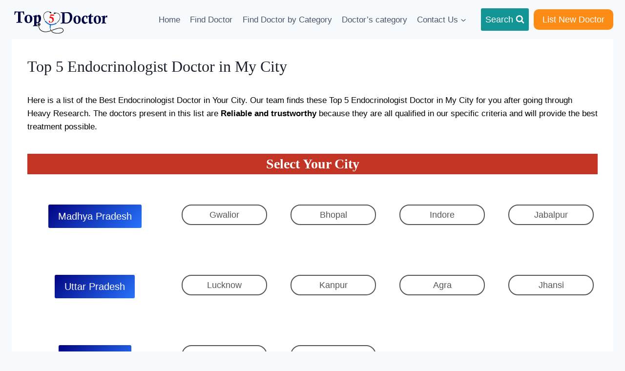

--- FILE ---
content_type: text/html; charset=UTF-8
request_url: https://top5doctor.com/top-5-endocrinologist-doctor-in-my-city/
body_size: 34368
content:
<!doctype html>
<html lang="en-US" prefix="og: https://ogp.me/ns#" class="no-js" itemtype="https://schema.org/Blog" itemscope>
<head>
	<script async src="https://pagead2.googlesyndication.com/pagead/js/adsbygoogle.js?client=ca-pub-7368663698606946"
     crossorigin="anonymous"></script>
<!-- Google tag (gtag.js) -->
<script async src="https://www.googletagmanager.com/gtag/js?id=G-K9TQTBVDDV"></script>
<script>
  window.dataLayer = window.dataLayer || [];
  function gtag(){dataLayer.push(arguments);}
  gtag('js', new Date());

  gtag('config', 'G-K9TQTBVDDV');
</script>
<script type="text/javascript">
    (function(c,l,a,r,i,t,y){
        c[a]=c[a]||function(){(c[a].q=c[a].q||[]).push(arguments)};
        t=l.createElement(r);t.async=1;t.src="https://www.clarity.ms/tag/"+i;
        y=l.getElementsByTagName(r)[0];y.parentNode.insertBefore(t,y);
    })(window, document, "clarity", "script", "eqvsxnjwid");
</script>
	<meta charset="UTF-8">
	<meta name="viewport" content="width=device-width, initial-scale=1, minimum-scale=1">
	<style>
#wpadminbar #wp-admin-bar-wccp_free_top_button .ab-icon:before {
	content: "\f160";
	color: #02CA02;
	top: 3px;
}
#wpadminbar #wp-admin-bar-wccp_free_top_button .ab-icon {
	transform: rotate(45deg);
}
</style>

<!-- Search Engine Optimization by Rank Math - https://rankmath.com/ -->
<title>Top 5 Endocrinologist Doctor in My City - Top 5 Doctor - 2026</title>
<meta name="description" content="Here is a list of the Best Endocrinologist Doctor in Your City. Our team finds these Top 5 Endocrinologist Doctor in My City for you after going through Heavy"/>
<meta name="robots" content="follow, index, max-snippet:-1, max-video-preview:-1, max-image-preview:large"/>
<link rel="canonical" href="https://top5doctor.com/top-5-endocrinologist-doctor-in-my-city/" />
<meta property="og:locale" content="en_US" />
<meta property="og:type" content="article" />
<meta property="og:title" content="Top 5 Endocrinologist Doctor in My City - Top 5 Doctor - 2026" />
<meta property="og:description" content="Here is a list of the Best Endocrinologist Doctor in Your City. Our team finds these Top 5 Endocrinologist Doctor in My City for you after going through Heavy" />
<meta property="og:url" content="https://top5doctor.com/top-5-endocrinologist-doctor-in-my-city/" />
<meta property="og:site_name" content="Top 5 Doctor" />
<meta property="article:tag" content="best doctor" />
<meta property="article:tag" content="best doctor in my city" />
<meta property="article:tag" content="best endocrinologist doctor" />
<meta property="article:tag" content="best endocrinologist doctor near me" />
<meta property="article:tag" content="Endocrinologist" />
<meta property="article:tag" content="endocrinologist doctor" />
<meta property="article:tag" content="hormone doctor" />
<meta property="article:tag" content="top 5 doctor" />
<meta property="article:tag" content="Top 5 Endocrinologist Doctor in My City" />
<meta property="article:tag" content="top5doctor" />
<meta property="article:section" content="Top 5 Doctor in My City" />
<meta property="og:updated_time" content="2023-05-10T11:46:27+05:30" />
<meta property="og:image" content="https://top5doctor.com/wp-content/uploads/2022/10/Top-5-Doctor-Social.webp" />
<meta property="og:image:secure_url" content="https://top5doctor.com/wp-content/uploads/2022/10/Top-5-Doctor-Social.webp" />
<meta property="og:image:width" content="1200" />
<meta property="og:image:height" content="630" />
<meta property="og:image:alt" content="Top 5 Doctor" />
<meta property="og:image:type" content="image/webp" />
<meta name="twitter:card" content="summary_large_image" />
<meta name="twitter:title" content="Top 5 Endocrinologist Doctor in My City - Top 5 Doctor - 2026" />
<meta name="twitter:description" content="Here is a list of the Best Endocrinologist Doctor in Your City. Our team finds these Top 5 Endocrinologist Doctor in My City for you after going through Heavy" />
<meta name="twitter:image" content="https://top5doctor.com/wp-content/uploads/2022/10/Top-5-Doctor-Social.webp" />
<meta name="twitter:label1" content="Written by" />
<meta name="twitter:data1" content="Top5Doctor" />
<meta name="twitter:label2" content="Time to read" />
<meta name="twitter:data2" content="Less than a minute" />
<script type="application/ld+json" class="rank-math-schema">{"@context":"https://schema.org","@graph":[{"@type":"BreadcrumbList","@id":"https://top5doctor.com/top-5-endocrinologist-doctor-in-my-city/#breadcrumb","itemListElement":[{"@type":"ListItem","position":"1","item":{"@id":"https://top5doctor.com","name":"Home"}},{"@type":"ListItem","position":"2","item":{"@id":"https://top5doctor.com/category/top-5-doctor-in-my-city/","name":"Top 5 Doctor in My City"}},{"@type":"ListItem","position":"3","item":{"@id":"https://top5doctor.com/top-5-endocrinologist-doctor-in-my-city/","name":"Top 5 Endocrinologist Doctor in My City"}}]}]}</script>
<!-- /Rank Math WordPress SEO plugin -->

<link rel="alternate" type="application/rss+xml" title="Top 5 Doctor &raquo; Feed" href="https://top5doctor.com/feed/" />
<link rel="alternate" type="application/rss+xml" title="Top 5 Doctor &raquo; Comments Feed" href="https://top5doctor.com/comments/feed/" />
			<script>document.documentElement.classList.remove( 'no-js' );</script>
			<link rel="alternate" type="application/rss+xml" title="Top 5 Doctor &raquo; Top 5 Endocrinologist Doctor in My City Comments Feed" href="https://top5doctor.com/top-5-endocrinologist-doctor-in-my-city/feed/" />
<link rel="alternate" title="oEmbed (JSON)" type="application/json+oembed" href="https://top5doctor.com/wp-json/oembed/1.0/embed?url=https%3A%2F%2Ftop5doctor.com%2Ftop-5-endocrinologist-doctor-in-my-city%2F" />
<link rel="alternate" title="oEmbed (XML)" type="text/xml+oembed" href="https://top5doctor.com/wp-json/oembed/1.0/embed?url=https%3A%2F%2Ftop5doctor.com%2Ftop-5-endocrinologist-doctor-in-my-city%2F&#038;format=xml" />
<style id='wp-img-auto-sizes-contain-inline-css'>
img:is([sizes=auto i],[sizes^="auto," i]){contain-intrinsic-size:3000px 1500px}
/*# sourceURL=wp-img-auto-sizes-contain-inline-css */
</style>

<style id='wp-emoji-styles-inline-css'>

	img.wp-smiley, img.emoji {
		display: inline !important;
		border: none !important;
		box-shadow: none !important;
		height: 1em !important;
		width: 1em !important;
		margin: 0 0.07em !important;
		vertical-align: -0.1em !important;
		background: none !important;
		padding: 0 !important;
	}
/*# sourceURL=wp-emoji-styles-inline-css */
</style>
<link rel='stylesheet' id='wp-block-library-css' href='https://top5doctor.com/wp-includes/css/dist/block-library/style.min.css?ver=6.9' media='all' />
<style id='wp-block-button-inline-css'>
.wp-block-button__link{align-content:center;box-sizing:border-box;cursor:pointer;display:inline-block;height:100%;text-align:center;word-break:break-word}.wp-block-button__link.aligncenter{text-align:center}.wp-block-button__link.alignright{text-align:right}:where(.wp-block-button__link){border-radius:9999px;box-shadow:none;padding:calc(.667em + 2px) calc(1.333em + 2px);text-decoration:none}.wp-block-button[style*=text-decoration] .wp-block-button__link{text-decoration:inherit}.wp-block-buttons>.wp-block-button.has-custom-width{max-width:none}.wp-block-buttons>.wp-block-button.has-custom-width .wp-block-button__link{width:100%}.wp-block-buttons>.wp-block-button.has-custom-font-size .wp-block-button__link{font-size:inherit}.wp-block-buttons>.wp-block-button.wp-block-button__width-25{width:calc(25% - var(--wp--style--block-gap, .5em)*.75)}.wp-block-buttons>.wp-block-button.wp-block-button__width-50{width:calc(50% - var(--wp--style--block-gap, .5em)*.5)}.wp-block-buttons>.wp-block-button.wp-block-button__width-75{width:calc(75% - var(--wp--style--block-gap, .5em)*.25)}.wp-block-buttons>.wp-block-button.wp-block-button__width-100{flex-basis:100%;width:100%}.wp-block-buttons.is-vertical>.wp-block-button.wp-block-button__width-25{width:25%}.wp-block-buttons.is-vertical>.wp-block-button.wp-block-button__width-50{width:50%}.wp-block-buttons.is-vertical>.wp-block-button.wp-block-button__width-75{width:75%}.wp-block-button.is-style-squared,.wp-block-button__link.wp-block-button.is-style-squared{border-radius:0}.wp-block-button.no-border-radius,.wp-block-button__link.no-border-radius{border-radius:0!important}:root :where(.wp-block-button .wp-block-button__link.is-style-outline),:root :where(.wp-block-button.is-style-outline>.wp-block-button__link){border:2px solid;padding:.667em 1.333em}:root :where(.wp-block-button .wp-block-button__link.is-style-outline:not(.has-text-color)),:root :where(.wp-block-button.is-style-outline>.wp-block-button__link:not(.has-text-color)){color:currentColor}:root :where(.wp-block-button .wp-block-button__link.is-style-outline:not(.has-background)),:root :where(.wp-block-button.is-style-outline>.wp-block-button__link:not(.has-background)){background-color:initial;background-image:none}
/*# sourceURL=https://top5doctor.com/wp-includes/blocks/button/style.min.css */
</style>
<style id='wp-block-image-inline-css'>
.wp-block-image>a,.wp-block-image>figure>a{display:inline-block}.wp-block-image img{box-sizing:border-box;height:auto;max-width:100%;vertical-align:bottom}@media not (prefers-reduced-motion){.wp-block-image img.hide{visibility:hidden}.wp-block-image img.show{animation:show-content-image .4s}}.wp-block-image[style*=border-radius] img,.wp-block-image[style*=border-radius]>a{border-radius:inherit}.wp-block-image.has-custom-border img{box-sizing:border-box}.wp-block-image.aligncenter{text-align:center}.wp-block-image.alignfull>a,.wp-block-image.alignwide>a{width:100%}.wp-block-image.alignfull img,.wp-block-image.alignwide img{height:auto;width:100%}.wp-block-image .aligncenter,.wp-block-image .alignleft,.wp-block-image .alignright,.wp-block-image.aligncenter,.wp-block-image.alignleft,.wp-block-image.alignright{display:table}.wp-block-image .aligncenter>figcaption,.wp-block-image .alignleft>figcaption,.wp-block-image .alignright>figcaption,.wp-block-image.aligncenter>figcaption,.wp-block-image.alignleft>figcaption,.wp-block-image.alignright>figcaption{caption-side:bottom;display:table-caption}.wp-block-image .alignleft{float:left;margin:.5em 1em .5em 0}.wp-block-image .alignright{float:right;margin:.5em 0 .5em 1em}.wp-block-image .aligncenter{margin-left:auto;margin-right:auto}.wp-block-image :where(figcaption){margin-bottom:1em;margin-top:.5em}.wp-block-image.is-style-circle-mask img{border-radius:9999px}@supports ((-webkit-mask-image:none) or (mask-image:none)) or (-webkit-mask-image:none){.wp-block-image.is-style-circle-mask img{border-radius:0;-webkit-mask-image:url('data:image/svg+xml;utf8,<svg viewBox="0 0 100 100" xmlns="http://www.w3.org/2000/svg"><circle cx="50" cy="50" r="50"/></svg>');mask-image:url('data:image/svg+xml;utf8,<svg viewBox="0 0 100 100" xmlns="http://www.w3.org/2000/svg"><circle cx="50" cy="50" r="50"/></svg>');mask-mode:alpha;-webkit-mask-position:center;mask-position:center;-webkit-mask-repeat:no-repeat;mask-repeat:no-repeat;-webkit-mask-size:contain;mask-size:contain}}:root :where(.wp-block-image.is-style-rounded img,.wp-block-image .is-style-rounded img){border-radius:9999px}.wp-block-image figure{margin:0}.wp-lightbox-container{display:flex;flex-direction:column;position:relative}.wp-lightbox-container img{cursor:zoom-in}.wp-lightbox-container img:hover+button{opacity:1}.wp-lightbox-container button{align-items:center;backdrop-filter:blur(16px) saturate(180%);background-color:#5a5a5a40;border:none;border-radius:4px;cursor:zoom-in;display:flex;height:20px;justify-content:center;opacity:0;padding:0;position:absolute;right:16px;text-align:center;top:16px;width:20px;z-index:100}@media not (prefers-reduced-motion){.wp-lightbox-container button{transition:opacity .2s ease}}.wp-lightbox-container button:focus-visible{outline:3px auto #5a5a5a40;outline:3px auto -webkit-focus-ring-color;outline-offset:3px}.wp-lightbox-container button:hover{cursor:pointer;opacity:1}.wp-lightbox-container button:focus{opacity:1}.wp-lightbox-container button:focus,.wp-lightbox-container button:hover,.wp-lightbox-container button:not(:hover):not(:active):not(.has-background){background-color:#5a5a5a40;border:none}.wp-lightbox-overlay{box-sizing:border-box;cursor:zoom-out;height:100vh;left:0;overflow:hidden;position:fixed;top:0;visibility:hidden;width:100%;z-index:100000}.wp-lightbox-overlay .close-button{align-items:center;cursor:pointer;display:flex;justify-content:center;min-height:40px;min-width:40px;padding:0;position:absolute;right:calc(env(safe-area-inset-right) + 16px);top:calc(env(safe-area-inset-top) + 16px);z-index:5000000}.wp-lightbox-overlay .close-button:focus,.wp-lightbox-overlay .close-button:hover,.wp-lightbox-overlay .close-button:not(:hover):not(:active):not(.has-background){background:none;border:none}.wp-lightbox-overlay .lightbox-image-container{height:var(--wp--lightbox-container-height);left:50%;overflow:hidden;position:absolute;top:50%;transform:translate(-50%,-50%);transform-origin:top left;width:var(--wp--lightbox-container-width);z-index:9999999999}.wp-lightbox-overlay .wp-block-image{align-items:center;box-sizing:border-box;display:flex;height:100%;justify-content:center;margin:0;position:relative;transform-origin:0 0;width:100%;z-index:3000000}.wp-lightbox-overlay .wp-block-image img{height:var(--wp--lightbox-image-height);min-height:var(--wp--lightbox-image-height);min-width:var(--wp--lightbox-image-width);width:var(--wp--lightbox-image-width)}.wp-lightbox-overlay .wp-block-image figcaption{display:none}.wp-lightbox-overlay button{background:none;border:none}.wp-lightbox-overlay .scrim{background-color:#fff;height:100%;opacity:.9;position:absolute;width:100%;z-index:2000000}.wp-lightbox-overlay.active{visibility:visible}@media not (prefers-reduced-motion){.wp-lightbox-overlay.active{animation:turn-on-visibility .25s both}.wp-lightbox-overlay.active img{animation:turn-on-visibility .35s both}.wp-lightbox-overlay.show-closing-animation:not(.active){animation:turn-off-visibility .35s both}.wp-lightbox-overlay.show-closing-animation:not(.active) img{animation:turn-off-visibility .25s both}.wp-lightbox-overlay.zoom.active{animation:none;opacity:1;visibility:visible}.wp-lightbox-overlay.zoom.active .lightbox-image-container{animation:lightbox-zoom-in .4s}.wp-lightbox-overlay.zoom.active .lightbox-image-container img{animation:none}.wp-lightbox-overlay.zoom.active .scrim{animation:turn-on-visibility .4s forwards}.wp-lightbox-overlay.zoom.show-closing-animation:not(.active){animation:none}.wp-lightbox-overlay.zoom.show-closing-animation:not(.active) .lightbox-image-container{animation:lightbox-zoom-out .4s}.wp-lightbox-overlay.zoom.show-closing-animation:not(.active) .lightbox-image-container img{animation:none}.wp-lightbox-overlay.zoom.show-closing-animation:not(.active) .scrim{animation:turn-off-visibility .4s forwards}}@keyframes show-content-image{0%{visibility:hidden}99%{visibility:hidden}to{visibility:visible}}@keyframes turn-on-visibility{0%{opacity:0}to{opacity:1}}@keyframes turn-off-visibility{0%{opacity:1;visibility:visible}99%{opacity:0;visibility:visible}to{opacity:0;visibility:hidden}}@keyframes lightbox-zoom-in{0%{transform:translate(calc((-100vw + var(--wp--lightbox-scrollbar-width))/2 + var(--wp--lightbox-initial-left-position)),calc(-50vh + var(--wp--lightbox-initial-top-position))) scale(var(--wp--lightbox-scale))}to{transform:translate(-50%,-50%) scale(1)}}@keyframes lightbox-zoom-out{0%{transform:translate(-50%,-50%) scale(1);visibility:visible}99%{visibility:visible}to{transform:translate(calc((-100vw + var(--wp--lightbox-scrollbar-width))/2 + var(--wp--lightbox-initial-left-position)),calc(-50vh + var(--wp--lightbox-initial-top-position))) scale(var(--wp--lightbox-scale));visibility:hidden}}
/*# sourceURL=https://top5doctor.com/wp-includes/blocks/image/style.min.css */
</style>
<style id='wp-block-buttons-inline-css'>
.wp-block-buttons{box-sizing:border-box}.wp-block-buttons.is-vertical{flex-direction:column}.wp-block-buttons.is-vertical>.wp-block-button:last-child{margin-bottom:0}.wp-block-buttons>.wp-block-button{display:inline-block;margin:0}.wp-block-buttons.is-content-justification-left{justify-content:flex-start}.wp-block-buttons.is-content-justification-left.is-vertical{align-items:flex-start}.wp-block-buttons.is-content-justification-center{justify-content:center}.wp-block-buttons.is-content-justification-center.is-vertical{align-items:center}.wp-block-buttons.is-content-justification-right{justify-content:flex-end}.wp-block-buttons.is-content-justification-right.is-vertical{align-items:flex-end}.wp-block-buttons.is-content-justification-space-between{justify-content:space-between}.wp-block-buttons.aligncenter{text-align:center}.wp-block-buttons:not(.is-content-justification-space-between,.is-content-justification-right,.is-content-justification-left,.is-content-justification-center) .wp-block-button.aligncenter{margin-left:auto;margin-right:auto;width:100%}.wp-block-buttons[style*=text-decoration] .wp-block-button,.wp-block-buttons[style*=text-decoration] .wp-block-button__link{text-decoration:inherit}.wp-block-buttons.has-custom-font-size .wp-block-button__link{font-size:inherit}.wp-block-buttons .wp-block-button__link{width:100%}.wp-block-button.aligncenter{text-align:center}
/*# sourceURL=https://top5doctor.com/wp-includes/blocks/buttons/style.min.css */
</style>
<style id='wp-block-search-inline-css'>
.wp-block-search__button{margin-left:10px;word-break:normal}.wp-block-search__button.has-icon{line-height:0}.wp-block-search__button svg{height:1.25em;min-height:24px;min-width:24px;width:1.25em;fill:currentColor;vertical-align:text-bottom}:where(.wp-block-search__button){border:1px solid #ccc;padding:6px 10px}.wp-block-search__inside-wrapper{display:flex;flex:auto;flex-wrap:nowrap;max-width:100%}.wp-block-search__label{width:100%}.wp-block-search.wp-block-search__button-only .wp-block-search__button{box-sizing:border-box;display:flex;flex-shrink:0;justify-content:center;margin-left:0;max-width:100%}.wp-block-search.wp-block-search__button-only .wp-block-search__inside-wrapper{min-width:0!important;transition-property:width}.wp-block-search.wp-block-search__button-only .wp-block-search__input{flex-basis:100%;transition-duration:.3s}.wp-block-search.wp-block-search__button-only.wp-block-search__searchfield-hidden,.wp-block-search.wp-block-search__button-only.wp-block-search__searchfield-hidden .wp-block-search__inside-wrapper{overflow:hidden}.wp-block-search.wp-block-search__button-only.wp-block-search__searchfield-hidden .wp-block-search__input{border-left-width:0!important;border-right-width:0!important;flex-basis:0;flex-grow:0;margin:0;min-width:0!important;padding-left:0!important;padding-right:0!important;width:0!important}:where(.wp-block-search__input){appearance:none;border:1px solid #949494;flex-grow:1;font-family:inherit;font-size:inherit;font-style:inherit;font-weight:inherit;letter-spacing:inherit;line-height:inherit;margin-left:0;margin-right:0;min-width:3rem;padding:8px;text-decoration:unset!important;text-transform:inherit}:where(.wp-block-search__button-inside .wp-block-search__inside-wrapper){background-color:#fff;border:1px solid #949494;box-sizing:border-box;padding:4px}:where(.wp-block-search__button-inside .wp-block-search__inside-wrapper) .wp-block-search__input{border:none;border-radius:0;padding:0 4px}:where(.wp-block-search__button-inside .wp-block-search__inside-wrapper) .wp-block-search__input:focus{outline:none}:where(.wp-block-search__button-inside .wp-block-search__inside-wrapper) :where(.wp-block-search__button){padding:4px 8px}.wp-block-search.aligncenter .wp-block-search__inside-wrapper{margin:auto}.wp-block[data-align=right] .wp-block-search.wp-block-search__button-only .wp-block-search__inside-wrapper{float:right}
/*# sourceURL=https://top5doctor.com/wp-includes/blocks/search/style.min.css */
</style>
<style id='wp-block-paragraph-inline-css'>
.is-small-text{font-size:.875em}.is-regular-text{font-size:1em}.is-large-text{font-size:2.25em}.is-larger-text{font-size:3em}.has-drop-cap:not(:focus):first-letter{float:left;font-size:8.4em;font-style:normal;font-weight:100;line-height:.68;margin:.05em .1em 0 0;text-transform:uppercase}body.rtl .has-drop-cap:not(:focus):first-letter{float:none;margin-left:.1em}p.has-drop-cap.has-background{overflow:hidden}:root :where(p.has-background){padding:1.25em 2.375em}:where(p.has-text-color:not(.has-link-color)) a{color:inherit}p.has-text-align-left[style*="writing-mode:vertical-lr"],p.has-text-align-right[style*="writing-mode:vertical-rl"]{rotate:180deg}
/*# sourceURL=https://top5doctor.com/wp-includes/blocks/paragraph/style.min.css */
</style>
<style id='global-styles-inline-css'>
:root{--wp--preset--aspect-ratio--square: 1;--wp--preset--aspect-ratio--4-3: 4/3;--wp--preset--aspect-ratio--3-4: 3/4;--wp--preset--aspect-ratio--3-2: 3/2;--wp--preset--aspect-ratio--2-3: 2/3;--wp--preset--aspect-ratio--16-9: 16/9;--wp--preset--aspect-ratio--9-16: 9/16;--wp--preset--color--black: #000000;--wp--preset--color--cyan-bluish-gray: #abb8c3;--wp--preset--color--white: #ffffff;--wp--preset--color--pale-pink: #f78da7;--wp--preset--color--vivid-red: #cf2e2e;--wp--preset--color--luminous-vivid-orange: #ff6900;--wp--preset--color--luminous-vivid-amber: #fcb900;--wp--preset--color--light-green-cyan: #7bdcb5;--wp--preset--color--vivid-green-cyan: #00d084;--wp--preset--color--pale-cyan-blue: #8ed1fc;--wp--preset--color--vivid-cyan-blue: #0693e3;--wp--preset--color--vivid-purple: #9b51e0;--wp--preset--color--theme-palette-1: var(--global-palette1);--wp--preset--color--theme-palette-2: var(--global-palette2);--wp--preset--color--theme-palette-3: var(--global-palette3);--wp--preset--color--theme-palette-4: var(--global-palette4);--wp--preset--color--theme-palette-5: var(--global-palette5);--wp--preset--color--theme-palette-6: var(--global-palette6);--wp--preset--color--theme-palette-7: var(--global-palette7);--wp--preset--color--theme-palette-8: var(--global-palette8);--wp--preset--color--theme-palette-9: var(--global-palette9);--wp--preset--color--theme-palette-10: var(--global-palette10);--wp--preset--color--theme-palette-11: var(--global-palette11);--wp--preset--color--theme-palette-12: var(--global-palette12);--wp--preset--color--theme-palette-13: var(--global-palette13);--wp--preset--color--theme-palette-14: var(--global-palette14);--wp--preset--color--theme-palette-15: var(--global-palette15);--wp--preset--gradient--vivid-cyan-blue-to-vivid-purple: linear-gradient(135deg,rgb(6,147,227) 0%,rgb(155,81,224) 100%);--wp--preset--gradient--light-green-cyan-to-vivid-green-cyan: linear-gradient(135deg,rgb(122,220,180) 0%,rgb(0,208,130) 100%);--wp--preset--gradient--luminous-vivid-amber-to-luminous-vivid-orange: linear-gradient(135deg,rgb(252,185,0) 0%,rgb(255,105,0) 100%);--wp--preset--gradient--luminous-vivid-orange-to-vivid-red: linear-gradient(135deg,rgb(255,105,0) 0%,rgb(207,46,46) 100%);--wp--preset--gradient--very-light-gray-to-cyan-bluish-gray: linear-gradient(135deg,rgb(238,238,238) 0%,rgb(169,184,195) 100%);--wp--preset--gradient--cool-to-warm-spectrum: linear-gradient(135deg,rgb(74,234,220) 0%,rgb(151,120,209) 20%,rgb(207,42,186) 40%,rgb(238,44,130) 60%,rgb(251,105,98) 80%,rgb(254,248,76) 100%);--wp--preset--gradient--blush-light-purple: linear-gradient(135deg,rgb(255,206,236) 0%,rgb(152,150,240) 100%);--wp--preset--gradient--blush-bordeaux: linear-gradient(135deg,rgb(254,205,165) 0%,rgb(254,45,45) 50%,rgb(107,0,62) 100%);--wp--preset--gradient--luminous-dusk: linear-gradient(135deg,rgb(255,203,112) 0%,rgb(199,81,192) 50%,rgb(65,88,208) 100%);--wp--preset--gradient--pale-ocean: linear-gradient(135deg,rgb(255,245,203) 0%,rgb(182,227,212) 50%,rgb(51,167,181) 100%);--wp--preset--gradient--electric-grass: linear-gradient(135deg,rgb(202,248,128) 0%,rgb(113,206,126) 100%);--wp--preset--gradient--midnight: linear-gradient(135deg,rgb(2,3,129) 0%,rgb(40,116,252) 100%);--wp--preset--font-size--small: var(--global-font-size-small);--wp--preset--font-size--medium: var(--global-font-size-medium);--wp--preset--font-size--large: var(--global-font-size-large);--wp--preset--font-size--x-large: 42px;--wp--preset--font-size--larger: var(--global-font-size-larger);--wp--preset--font-size--xxlarge: var(--global-font-size-xxlarge);--wp--preset--spacing--20: 0.44rem;--wp--preset--spacing--30: 0.67rem;--wp--preset--spacing--40: 1rem;--wp--preset--spacing--50: 1.5rem;--wp--preset--spacing--60: 2.25rem;--wp--preset--spacing--70: 3.38rem;--wp--preset--spacing--80: 5.06rem;--wp--preset--shadow--natural: 6px 6px 9px rgba(0, 0, 0, 0.2);--wp--preset--shadow--deep: 12px 12px 50px rgba(0, 0, 0, 0.4);--wp--preset--shadow--sharp: 6px 6px 0px rgba(0, 0, 0, 0.2);--wp--preset--shadow--outlined: 6px 6px 0px -3px rgb(255, 255, 255), 6px 6px rgb(0, 0, 0);--wp--preset--shadow--crisp: 6px 6px 0px rgb(0, 0, 0);}:where(.is-layout-flex){gap: 0.5em;}:where(.is-layout-grid){gap: 0.5em;}body .is-layout-flex{display: flex;}.is-layout-flex{flex-wrap: wrap;align-items: center;}.is-layout-flex > :is(*, div){margin: 0;}body .is-layout-grid{display: grid;}.is-layout-grid > :is(*, div){margin: 0;}:where(.wp-block-columns.is-layout-flex){gap: 2em;}:where(.wp-block-columns.is-layout-grid){gap: 2em;}:where(.wp-block-post-template.is-layout-flex){gap: 1.25em;}:where(.wp-block-post-template.is-layout-grid){gap: 1.25em;}.has-black-color{color: var(--wp--preset--color--black) !important;}.has-cyan-bluish-gray-color{color: var(--wp--preset--color--cyan-bluish-gray) !important;}.has-white-color{color: var(--wp--preset--color--white) !important;}.has-pale-pink-color{color: var(--wp--preset--color--pale-pink) !important;}.has-vivid-red-color{color: var(--wp--preset--color--vivid-red) !important;}.has-luminous-vivid-orange-color{color: var(--wp--preset--color--luminous-vivid-orange) !important;}.has-luminous-vivid-amber-color{color: var(--wp--preset--color--luminous-vivid-amber) !important;}.has-light-green-cyan-color{color: var(--wp--preset--color--light-green-cyan) !important;}.has-vivid-green-cyan-color{color: var(--wp--preset--color--vivid-green-cyan) !important;}.has-pale-cyan-blue-color{color: var(--wp--preset--color--pale-cyan-blue) !important;}.has-vivid-cyan-blue-color{color: var(--wp--preset--color--vivid-cyan-blue) !important;}.has-vivid-purple-color{color: var(--wp--preset--color--vivid-purple) !important;}.has-black-background-color{background-color: var(--wp--preset--color--black) !important;}.has-cyan-bluish-gray-background-color{background-color: var(--wp--preset--color--cyan-bluish-gray) !important;}.has-white-background-color{background-color: var(--wp--preset--color--white) !important;}.has-pale-pink-background-color{background-color: var(--wp--preset--color--pale-pink) !important;}.has-vivid-red-background-color{background-color: var(--wp--preset--color--vivid-red) !important;}.has-luminous-vivid-orange-background-color{background-color: var(--wp--preset--color--luminous-vivid-orange) !important;}.has-luminous-vivid-amber-background-color{background-color: var(--wp--preset--color--luminous-vivid-amber) !important;}.has-light-green-cyan-background-color{background-color: var(--wp--preset--color--light-green-cyan) !important;}.has-vivid-green-cyan-background-color{background-color: var(--wp--preset--color--vivid-green-cyan) !important;}.has-pale-cyan-blue-background-color{background-color: var(--wp--preset--color--pale-cyan-blue) !important;}.has-vivid-cyan-blue-background-color{background-color: var(--wp--preset--color--vivid-cyan-blue) !important;}.has-vivid-purple-background-color{background-color: var(--wp--preset--color--vivid-purple) !important;}.has-black-border-color{border-color: var(--wp--preset--color--black) !important;}.has-cyan-bluish-gray-border-color{border-color: var(--wp--preset--color--cyan-bluish-gray) !important;}.has-white-border-color{border-color: var(--wp--preset--color--white) !important;}.has-pale-pink-border-color{border-color: var(--wp--preset--color--pale-pink) !important;}.has-vivid-red-border-color{border-color: var(--wp--preset--color--vivid-red) !important;}.has-luminous-vivid-orange-border-color{border-color: var(--wp--preset--color--luminous-vivid-orange) !important;}.has-luminous-vivid-amber-border-color{border-color: var(--wp--preset--color--luminous-vivid-amber) !important;}.has-light-green-cyan-border-color{border-color: var(--wp--preset--color--light-green-cyan) !important;}.has-vivid-green-cyan-border-color{border-color: var(--wp--preset--color--vivid-green-cyan) !important;}.has-pale-cyan-blue-border-color{border-color: var(--wp--preset--color--pale-cyan-blue) !important;}.has-vivid-cyan-blue-border-color{border-color: var(--wp--preset--color--vivid-cyan-blue) !important;}.has-vivid-purple-border-color{border-color: var(--wp--preset--color--vivid-purple) !important;}.has-vivid-cyan-blue-to-vivid-purple-gradient-background{background: var(--wp--preset--gradient--vivid-cyan-blue-to-vivid-purple) !important;}.has-light-green-cyan-to-vivid-green-cyan-gradient-background{background: var(--wp--preset--gradient--light-green-cyan-to-vivid-green-cyan) !important;}.has-luminous-vivid-amber-to-luminous-vivid-orange-gradient-background{background: var(--wp--preset--gradient--luminous-vivid-amber-to-luminous-vivid-orange) !important;}.has-luminous-vivid-orange-to-vivid-red-gradient-background{background: var(--wp--preset--gradient--luminous-vivid-orange-to-vivid-red) !important;}.has-very-light-gray-to-cyan-bluish-gray-gradient-background{background: var(--wp--preset--gradient--very-light-gray-to-cyan-bluish-gray) !important;}.has-cool-to-warm-spectrum-gradient-background{background: var(--wp--preset--gradient--cool-to-warm-spectrum) !important;}.has-blush-light-purple-gradient-background{background: var(--wp--preset--gradient--blush-light-purple) !important;}.has-blush-bordeaux-gradient-background{background: var(--wp--preset--gradient--blush-bordeaux) !important;}.has-luminous-dusk-gradient-background{background: var(--wp--preset--gradient--luminous-dusk) !important;}.has-pale-ocean-gradient-background{background: var(--wp--preset--gradient--pale-ocean) !important;}.has-electric-grass-gradient-background{background: var(--wp--preset--gradient--electric-grass) !important;}.has-midnight-gradient-background{background: var(--wp--preset--gradient--midnight) !important;}.has-small-font-size{font-size: var(--wp--preset--font-size--small) !important;}.has-medium-font-size{font-size: var(--wp--preset--font-size--medium) !important;}.has-large-font-size{font-size: var(--wp--preset--font-size--large) !important;}.has-x-large-font-size{font-size: var(--wp--preset--font-size--x-large) !important;}
/*# sourceURL=global-styles-inline-css */
</style>
<style id='core-block-supports-inline-css'>
.wp-container-core-buttons-is-layout-16018d1d{justify-content:center;}.wp-container-core-buttons-is-layout-51f7783f{justify-content:center;align-items:flex-start;}
/*# sourceURL=core-block-supports-inline-css */
</style>

<style id='classic-theme-styles-inline-css'>
/*! This file is auto-generated */
.wp-block-button__link{color:#fff;background-color:#32373c;border-radius:9999px;box-shadow:none;text-decoration:none;padding:calc(.667em + 2px) calc(1.333em + 2px);font-size:1.125em}.wp-block-file__button{background:#32373c;color:#fff;text-decoration:none}
/*# sourceURL=/wp-includes/css/classic-themes.min.css */
</style>
<link rel='stylesheet' id='kadence-global-css' href='https://top5doctor.com/wp-content/themes/kadence/assets/css/global.min.css?ver=1.4.3' media='all' />
<style id='kadence-global-inline-css'>
/* Kadence Base CSS */
:root{--global-palette1:#2B6CB0;--global-palette2:#215387;--global-palette3:#1A202C;--global-palette4:#2D3748;--global-palette5:#4A5568;--global-palette6:#718096;--global-palette7:#EDF2F7;--global-palette8:#F7FAFC;--global-palette9:#ffffff;--global-palette10:oklch(from var(--global-palette1) calc(l + 0.10 * (1 - l)) calc(c * 1.00) calc(h + 180) / 100%);--global-palette11:#13612e;--global-palette12:#1159af;--global-palette13:#b82105;--global-palette14:#f7630c;--global-palette15:#f5a524;--global-palette9rgb:255, 255, 255;--global-palette-highlight:var(--global-palette1);--global-palette-highlight-alt:var(--global-palette2);--global-palette-highlight-alt2:var(--global-palette9);--global-palette-btn-bg:var(--global-palette1);--global-palette-btn-bg-hover:var(--global-palette2);--global-palette-btn:var(--global-palette9);--global-palette-btn-hover:var(--global-palette9);--global-palette-btn-sec-bg:var(--global-palette7);--global-palette-btn-sec-bg-hover:var(--global-palette2);--global-palette-btn-sec:var(--global-palette3);--global-palette-btn-sec-hover:var(--global-palette9);--global-body-font-family:-apple-system,BlinkMacSystemFont,"Segoe UI",Roboto,Oxygen-Sans,Ubuntu,Cantarell,"Helvetica Neue",sans-serif, "Apple Color Emoji", "Segoe UI Emoji", "Segoe UI Symbol";--global-heading-font-family:Georgia, serif;--global-primary-nav-font-family:inherit;--global-fallback-font:sans-serif;--global-display-fallback-font:sans-serif;--global-content-width:1290px;--global-content-wide-width:calc(1290px + 230px);--global-content-narrow-width:842px;--global-content-edge-padding:1.5rem;--global-content-boxed-padding:2rem;--global-calc-content-width:calc(1290px - var(--global-content-edge-padding) - var(--global-content-edge-padding) );--wp--style--global--content-size:var(--global-calc-content-width);}.wp-site-blocks{--global-vw:calc( 100vw - ( 0.5 * var(--scrollbar-offset)));}body{background:var(--global-palette8);}body, input, select, optgroup, textarea{font-style:normal;font-weight:500;font-size:17px;line-height:1.6;font-family:var(--global-body-font-family);color:var(--global-palette4);}.content-bg, body.content-style-unboxed .site{background:var(--global-palette9);}h1,h2,h3,h4,h5,h6{font-family:var(--global-heading-font-family);}h1{font-style:normal;font-weight:400;font-size:32px;line-height:1.5;font-family:Georgia, serif;color:var(--global-palette3);}h2{font-style:normal;font-weight:400;font-size:28px;line-height:1.5;font-family:Georgia, serif;color:var(--global-palette3);}h3{font-style:normal;font-weight:400;font-size:24px;line-height:1.5;font-family:Georgia, serif;color:var(--global-palette3);}h4{font-style:normal;font-weight:400;font-size:22px;line-height:1.5;font-family:Georgia, serif;color:var(--global-palette4);}h5{font-weight:700;font-size:20px;line-height:1.5;color:var(--global-palette4);}h6{font-weight:700;font-size:18px;line-height:1.5;color:var(--global-palette5);}.entry-hero h1{font-style:normal;font-weight:400;font-family:Georgia, serif;}.entry-hero .kadence-breadcrumbs{max-width:1290px;}.site-container, .site-header-row-layout-contained, .site-footer-row-layout-contained, .entry-hero-layout-contained, .comments-area, .alignfull > .wp-block-cover__inner-container, .alignwide > .wp-block-cover__inner-container{max-width:var(--global-content-width);}.content-width-narrow .content-container.site-container, .content-width-narrow .hero-container.site-container{max-width:var(--global-content-narrow-width);}@media all and (min-width: 1520px){.wp-site-blocks .content-container  .alignwide{margin-left:-115px;margin-right:-115px;width:unset;max-width:unset;}}@media all and (min-width: 1102px){.content-width-narrow .wp-site-blocks .content-container .alignwide{margin-left:-130px;margin-right:-130px;width:unset;max-width:unset;}}.content-style-boxed .wp-site-blocks .entry-content .alignwide{margin-left:calc( -1 * var( --global-content-boxed-padding ) );margin-right:calc( -1 * var( --global-content-boxed-padding ) );}.content-area{margin-top:5rem;margin-bottom:5rem;}@media all and (max-width: 1024px){.content-area{margin-top:3rem;margin-bottom:3rem;}}@media all and (max-width: 767px){.content-area{margin-top:2rem;margin-bottom:2rem;}}@media all and (max-width: 1024px){:root{--global-content-boxed-padding:2rem;}}@media all and (max-width: 767px){:root{--global-content-boxed-padding:1.5rem;}}.entry-content-wrap{padding:2rem;}@media all and (max-width: 1024px){.entry-content-wrap{padding:2rem;}}@media all and (max-width: 767px){.entry-content-wrap{padding:1.5rem;}}.entry.single-entry{box-shadow:0px 15px 15px -10px rgba(0,0,0,0.05);}.entry.loop-entry{box-shadow:0px 15px 15px -10px rgba(0,0,0,0.05);}.loop-entry .entry-content-wrap{padding:2rem;}@media all and (max-width: 1024px){.loop-entry .entry-content-wrap{padding:2rem;}}@media all and (max-width: 767px){.loop-entry .entry-content-wrap{padding:1.5rem;}}button, .button, .wp-block-button__link, input[type="button"], input[type="reset"], input[type="submit"], .fl-button, .elementor-button-wrapper .elementor-button, .wc-block-components-checkout-place-order-button, .wc-block-cart__submit{box-shadow:0px 0px 0px -7px rgba(0,0,0,0);}button:hover, button:focus, button:active, .button:hover, .button:focus, .button:active, .wp-block-button__link:hover, .wp-block-button__link:focus, .wp-block-button__link:active, input[type="button"]:hover, input[type="button"]:focus, input[type="button"]:active, input[type="reset"]:hover, input[type="reset"]:focus, input[type="reset"]:active, input[type="submit"]:hover, input[type="submit"]:focus, input[type="submit"]:active, .elementor-button-wrapper .elementor-button:hover, .elementor-button-wrapper .elementor-button:focus, .elementor-button-wrapper .elementor-button:active, .wc-block-cart__submit:hover{box-shadow:0px 15px 25px -7px rgba(0,0,0,0.1);}.kb-button.kb-btn-global-outline.kb-btn-global-inherit{padding-top:calc(px - 2px);padding-right:calc(px - 2px);padding-bottom:calc(px - 2px);padding-left:calc(px - 2px);}@media all and (min-width: 1025px){.transparent-header .entry-hero .entry-hero-container-inner{padding-top:80px;}}@media all and (max-width: 1024px){.mobile-transparent-header .entry-hero .entry-hero-container-inner{padding-top:80px;}}@media all and (max-width: 767px){.mobile-transparent-header .entry-hero .entry-hero-container-inner{padding-top:80px;}}#kt-scroll-up-reader, #kt-scroll-up{border-radius:0px 0px 0px 0px;bottom:30px;font-size:1.2em;padding:0.4em 0.4em 0.4em 0.4em;}#kt-scroll-up-reader.scroll-up-side-right, #kt-scroll-up.scroll-up-side-right{right:30px;}#kt-scroll-up-reader.scroll-up-side-left, #kt-scroll-up.scroll-up-side-left{left:30px;}.comment-metadata a:not(.comment-edit-link), .comment-body .edit-link:before{display:none;}.entry-hero.post-hero-section .entry-header{min-height:200px;}
/* Kadence Header CSS */
@media all and (max-width: 1024px){.mobile-transparent-header #masthead{position:absolute;left:0px;right:0px;z-index:100;}.kadence-scrollbar-fixer.mobile-transparent-header #masthead{right:var(--scrollbar-offset,0);}.mobile-transparent-header #masthead, .mobile-transparent-header .site-top-header-wrap .site-header-row-container-inner, .mobile-transparent-header .site-main-header-wrap .site-header-row-container-inner, .mobile-transparent-header .site-bottom-header-wrap .site-header-row-container-inner{background:transparent;}.site-header-row-tablet-layout-fullwidth, .site-header-row-tablet-layout-standard{padding:0px;}}@media all and (min-width: 1025px){.transparent-header #masthead{position:absolute;left:0px;right:0px;z-index:100;}.transparent-header.kadence-scrollbar-fixer #masthead{right:var(--scrollbar-offset,0);}.transparent-header #masthead, .transparent-header .site-top-header-wrap .site-header-row-container-inner, .transparent-header .site-main-header-wrap .site-header-row-container-inner, .transparent-header .site-bottom-header-wrap .site-header-row-container-inner{background:transparent;}}.site-branding a.brand img{max-width:200px;}.site-branding a.brand img.svg-logo-image{width:200px;}.site-branding{padding:0px 0px 0px 0px;}#masthead, #masthead .kadence-sticky-header.item-is-fixed:not(.item-at-start):not(.site-header-row-container):not(.site-main-header-wrap), #masthead .kadence-sticky-header.item-is-fixed:not(.item-at-start) > .site-header-row-container-inner{background:#ffffff;}.site-main-header-inner-wrap{min-height:80px;}.site-main-header-wrap.site-header-row-container.site-header-focus-item.site-header-row-layout-standard.kadence-sticky-header.item-is-fixed.item-is-stuck, .site-header-upper-inner-wrap.kadence-sticky-header.item-is-fixed.item-is-stuck, .site-header-inner-wrap.kadence-sticky-header.item-is-fixed.item-is-stuck, .site-top-header-wrap.site-header-row-container.site-header-focus-item.site-header-row-layout-standard.kadence-sticky-header.item-is-fixed.item-is-stuck, .site-bottom-header-wrap.site-header-row-container.site-header-focus-item.site-header-row-layout-standard.kadence-sticky-header.item-is-fixed.item-is-stuck{box-shadow:0px 0px 0px 0px rgba(0,0,0,0);}.header-navigation[class*="header-navigation-style-underline"] .header-menu-container.primary-menu-container>ul>li>a:after{width:calc( 100% - 1.2em);}.main-navigation .primary-menu-container > ul > li.menu-item > a{padding-left:calc(1.2em / 2);padding-right:calc(1.2em / 2);padding-top:0.6em;padding-bottom:0.6em;color:var(--global-palette5);}.main-navigation .primary-menu-container > ul > li.menu-item .dropdown-nav-special-toggle{right:calc(1.2em / 2);}.main-navigation .primary-menu-container > ul > li.menu-item > a:hover{color:var(--global-palette-highlight);}.main-navigation .primary-menu-container > ul > li.menu-item.current-menu-item > a{color:var(--global-palette3);}.header-navigation .header-menu-container ul ul.sub-menu, .header-navigation .header-menu-container ul ul.submenu{background:var(--global-palette3);box-shadow:0px 2px 13px 0px rgba(0,0,0,0.1);}.header-navigation .header-menu-container ul ul li.menu-item, .header-menu-container ul.menu > li.kadence-menu-mega-enabled > ul > li.menu-item > a{border-bottom:1px solid rgba(255,255,255,0.1);border-radius:0px 0px 0px 0px;}.header-navigation .header-menu-container ul ul li.menu-item > a{width:200px;padding-top:1em;padding-bottom:1em;color:var(--global-palette8);font-size:12px;}.header-navigation .header-menu-container ul ul li.menu-item > a:hover{color:var(--global-palette9);background:var(--global-palette4);border-radius:0px 0px 0px 0px;}.header-navigation .header-menu-container ul ul li.menu-item.current-menu-item > a{color:var(--global-palette9);background:var(--global-palette4);border-radius:0px 0px 0px 0px;}.mobile-toggle-open-container .menu-toggle-open, .mobile-toggle-open-container .menu-toggle-open:focus{color:var(--global-palette5);padding:0.4em 0.6em 0.4em 0.6em;font-size:14px;}.mobile-toggle-open-container .menu-toggle-open.menu-toggle-style-bordered{border:1px solid currentColor;}.mobile-toggle-open-container .menu-toggle-open .menu-toggle-icon{font-size:20px;}.mobile-toggle-open-container .menu-toggle-open:hover, .mobile-toggle-open-container .menu-toggle-open:focus-visible{color:var(--global-palette-highlight);}.mobile-navigation ul li{font-size:14px;}.mobile-navigation ul li a{padding-top:1em;padding-bottom:1em;}.mobile-navigation ul li > a, .mobile-navigation ul li.menu-item-has-children > .drawer-nav-drop-wrap{color:var(--global-palette8);}.mobile-navigation ul li.current-menu-item > a, .mobile-navigation ul li.current-menu-item.menu-item-has-children > .drawer-nav-drop-wrap{color:var(--global-palette-highlight);}.mobile-navigation ul li.menu-item-has-children .drawer-nav-drop-wrap, .mobile-navigation ul li:not(.menu-item-has-children) a{border-bottom:1px solid rgba(255,255,255,0.1);}.mobile-navigation:not(.drawer-navigation-parent-toggle-true) ul li.menu-item-has-children .drawer-nav-drop-wrap button{border-left:1px solid rgba(255,255,255,0.1);}#mobile-drawer .drawer-header .drawer-toggle{padding:0.6em 0.15em 0.6em 0.15em;font-size:24px;}#main-header .header-button{border-radius:10px 10px 10px 10px;background:#fd8c17;box-shadow:0px 0px 0px -7px rgba(0,0,0,0);}#main-header .header-button:hover{background:#e4270f;box-shadow:0px 15px 25px -7px rgba(0,0,0,0.1);}.search-toggle-open-container .search-toggle-open{background:#149595;color:var(--global-palette9);}.search-toggle-open-container .search-toggle-open.search-toggle-style-bordered{border:1px solid currentColor;}.search-toggle-open-container .search-toggle-open .search-toggle-icon{font-size:1em;}.search-toggle-open-container .search-toggle-open:hover, .search-toggle-open-container .search-toggle-open:focus{color:#266a64;}#search-drawer .drawer-inner{background:rgba(9, 12, 16, 0.97);}
/* Kadence Footer CSS */
.site-middle-footer-inner-wrap{padding-top:30px;padding-bottom:30px;grid-column-gap:30px;grid-row-gap:30px;}.site-middle-footer-inner-wrap .widget{margin-bottom:30px;}.site-middle-footer-inner-wrap .site-footer-section:not(:last-child):after{right:calc(-30px / 2);}.site-top-footer-inner-wrap{padding-top:30px;padding-bottom:30px;grid-column-gap:30px;grid-row-gap:30px;}.site-top-footer-inner-wrap .widget{margin-bottom:30px;}.site-top-footer-inner-wrap .site-footer-section:not(:last-child):after{right:calc(-30px / 2);}.site-bottom-footer-wrap .site-footer-row-container-inner{font-style:normal;}.site-bottom-footer-inner-wrap{padding-top:30px;padding-bottom:30px;grid-column-gap:30px;}.site-bottom-footer-inner-wrap .widget{margin-bottom:30px;}.site-bottom-footer-inner-wrap .widget-area .widget-title{font-style:normal;}.site-bottom-footer-inner-wrap .site-footer-section:not(:last-child):after{right:calc(-30px / 2);}#colophon .footer-html{font-style:normal;color:#000000;}
/*# sourceURL=kadence-global-inline-css */
</style>
<link rel='stylesheet' id='kadence-header-css' href='https://top5doctor.com/wp-content/themes/kadence/assets/css/header.min.css?ver=1.4.3' media='all' />
<link rel='stylesheet' id='kadence-content-css' href='https://top5doctor.com/wp-content/themes/kadence/assets/css/content.min.css?ver=1.4.3' media='all' />
<link rel='stylesheet' id='kadence-footer-css' href='https://top5doctor.com/wp-content/themes/kadence/assets/css/footer.min.css?ver=1.4.3' media='all' />
<style id='kadence-blocks-advancedheading-inline-css'>
.wp-block-kadence-advancedheading mark{background:transparent;border-style:solid;border-width:0}.wp-block-kadence-advancedheading mark.kt-highlight{color:#f76a0c;}.kb-adv-heading-icon{display: inline-flex;justify-content: center;align-items: center;} .is-layout-constrained > .kb-advanced-heading-link {display: block;}.single-content .kadence-advanced-heading-wrapper h1, .single-content .kadence-advanced-heading-wrapper h2, .single-content .kadence-advanced-heading-wrapper h3, .single-content .kadence-advanced-heading-wrapper h4, .single-content .kadence-advanced-heading-wrapper h5, .single-content .kadence-advanced-heading-wrapper h6 {margin: 1.5em 0 .5em;}.single-content .kadence-advanced-heading-wrapper+* { margin-top:0;}.kb-screen-reader-text{position:absolute;width:1px;height:1px;padding:0;margin:-1px;overflow:hidden;clip:rect(0,0,0,0);}
/*# sourceURL=kadence-blocks-advancedheading-inline-css */
</style>
<link rel='stylesheet' id='kadence-blocks-rowlayout-css' href='https://top5doctor.com/wp-content/plugins/kadence-blocks/dist/style-blocks-rowlayout.css?ver=3.5.31' media='all' />
<link rel='stylesheet' id='kadence-blocks-column-css' href='https://top5doctor.com/wp-content/plugins/kadence-blocks/dist/style-blocks-column.css?ver=3.5.31' media='all' />
<link rel='stylesheet' id='kadence-blocks-advancedbtn-css' href='https://top5doctor.com/wp-content/plugins/kadence-blocks/dist/style-blocks-advancedbtn.css?ver=3.5.31' media='all' />
<link rel='stylesheet' id='kadence-rankmath-css' href='https://top5doctor.com/wp-content/themes/kadence/assets/css/rankmath.min.css?ver=1.4.3' media='all' />
<style id='kadence-blocks-global-variables-inline-css'>
:root {--global-kb-font-size-sm:clamp(0.8rem, 0.73rem + 0.217vw, 0.9rem);--global-kb-font-size-md:clamp(1.1rem, 0.995rem + 0.326vw, 1.25rem);--global-kb-font-size-lg:clamp(1.75rem, 1.576rem + 0.543vw, 2rem);--global-kb-font-size-xl:clamp(2.25rem, 1.728rem + 1.63vw, 3rem);--global-kb-font-size-xxl:clamp(2.5rem, 1.456rem + 3.26vw, 4rem);--global-kb-font-size-xxxl:clamp(2.75rem, 0.489rem + 7.065vw, 6rem);}
/*# sourceURL=kadence-blocks-global-variables-inline-css */
</style>
<style id='kadence_blocks_css-inline-css'>
.wp-block-kadence-advancedheading.kt-adv-heading_00942c-9c, .wp-block-kadence-advancedheading.kt-adv-heading_00942c-9c[data-kb-block="kb-adv-heading_00942c-9c"]{text-align:center;background-color:#c33424;}.wp-block-kadence-advancedheading.kt-adv-heading_00942c-9c mark.kt-highlight, .wp-block-kadence-advancedheading.kt-adv-heading_00942c-9c[data-kb-block="kb-adv-heading_00942c-9c"] mark.kt-highlight{-webkit-box-decoration-break:clone;box-decoration-break:clone;}.wp-block-kadence-advancedheading.kt-adv-heading_00942c-9c img.kb-inline-image, .wp-block-kadence-advancedheading.kt-adv-heading_00942c-9c[data-kb-block="kb-adv-heading_00942c-9c"] img.kb-inline-image{width:150px;display:inline-block;}.kb-row-layout-id_99b573-89 > .kt-row-column-wrap{padding-top:var( --global-kb-row-default-top, var(--global-kb-spacing-sm, 1.5rem) );padding-bottom:var( --global-kb-row-default-bottom, var(--global-kb-spacing-sm, 1.5rem) );grid-template-columns:minmax(0, calc(25% - ((var(--kb-default-row-gutter, var(--global-row-gutter-md, 2rem)) * 1 )/2)))minmax(0, calc(75% - ((var(--kb-default-row-gutter, var(--global-row-gutter-md, 2rem)) * 1 )/2)));}@media all and (max-width: 767px){.kb-row-layout-id_99b573-89 > .kt-row-column-wrap{grid-template-columns:minmax(0, 1fr);}}.kadence-column_9d98ba-20 > .kt-inside-inner-col{column-gap:var(--global-kb-gap-sm, 1rem);}.kadence-column_9d98ba-20 > .kt-inside-inner-col{flex-direction:column;}.kadence-column_9d98ba-20 > .kt-inside-inner-col > .aligncenter{width:100%;}@media all and (max-width: 1024px){.kadence-column_9d98ba-20 > .kt-inside-inner-col{flex-direction:column;justify-content:center;}}@media all and (max-width: 767px){.kadence-column_9d98ba-20 > .kt-inside-inner-col{flex-direction:column;justify-content:center;}}.kb-row-layout-id_f39f72-d6 > .kt-row-column-wrap{padding-top:var( --global-kb-row-default-top, var(--global-kb-spacing-sm, 1.5rem) );padding-bottom:var( --global-kb-row-default-bottom, var(--global-kb-spacing-sm, 1.5rem) );grid-template-columns:minmax(0, 1fr);}@media all and (max-width: 767px){.kb-row-layout-id_f39f72-d6 > .kt-row-column-wrap{grid-template-columns:minmax(0, 1fr);}}.kadence-column_f1d7bb-6a > .kt-inside-inner-col{column-gap:var(--global-kb-gap-sm, 1rem);}.kadence-column_f1d7bb-6a > .kt-inside-inner-col{flex-direction:column;}.kadence-column_f1d7bb-6a > .kt-inside-inner-col > .aligncenter{width:100%;}@media all and (max-width: 1024px){.kadence-column_f1d7bb-6a > .kt-inside-inner-col{flex-direction:column;justify-content:center;}}@media all and (max-width: 767px){.kadence-column_f1d7bb-6a > .kt-inside-inner-col{flex-direction:column;justify-content:center;}}.kadence-column_a3e3a4-b5 > .kt-inside-inner-col{column-gap:var(--global-kb-gap-sm, 1rem);}.kadence-column_a3e3a4-b5 > .kt-inside-inner-col{flex-direction:column;}.kadence-column_a3e3a4-b5 > .kt-inside-inner-col > .aligncenter{width:100%;}@media all and (max-width: 1024px){.kadence-column_a3e3a4-b5 > .kt-inside-inner-col{flex-direction:column;justify-content:center;}}@media all and (max-width: 767px){.kadence-column_a3e3a4-b5 > .kt-inside-inner-col{flex-direction:column;justify-content:center;}}.kb-row-layout-id_117d29-07 > .kt-row-column-wrap{padding-top:var( --global-kb-row-default-top, var(--global-kb-spacing-sm, 1.5rem) );padding-bottom:var( --global-kb-row-default-bottom, var(--global-kb-spacing-sm, 1.5rem) );}.kb-row-layout-id_117d29-07 > .kt-row-column-wrap > div:not(.added-for-specificity){grid-column:initial;}.kb-row-layout-id_117d29-07 > .kt-row-column-wrap{grid-template-columns:repeat(4, minmax(0, 1fr));}@media all and (max-width: 767px){.kb-row-layout-id_117d29-07 > .kt-row-column-wrap > div:not(.added-for-specificity){grid-column:initial;}.kb-row-layout-id_117d29-07 > .kt-row-column-wrap{grid-template-columns:minmax(0, 1fr);}}.kadence-column_d86089-4b > .kt-inside-inner-col{column-gap:var(--global-kb-gap-sm, 1rem);}.kadence-column_d86089-4b > .kt-inside-inner-col{flex-direction:column;}.kadence-column_d86089-4b > .kt-inside-inner-col > .aligncenter{width:100%;}@media all and (max-width: 1024px){.kadence-column_d86089-4b > .kt-inside-inner-col{flex-direction:column;justify-content:center;}}@media all and (max-width: 767px){.kadence-column_d86089-4b > .kt-inside-inner-col{flex-direction:column;justify-content:center;}}.wp-block-kadence-advancedbtn.kb-btns_bb97d9-04{gap:15px;}.wp-block-kadence-advancedbtn .kb-btn_d07d9b-df.kb-button, ul.menu .wp-block-kadence-advancedbtn .kb-btn_d07d9b-df.kb-button{width:175px;}.wp-block-kadence-advancedbtn .kb-btn_d07d9b-df.kb-button{color:#555555;font-size:nonepx;border-top-left-radius:20px;border-top-right-radius:20px;border-bottom-right-radius:20px;border-bottom-left-radius:20px;border-top-color:#555555;border-top-style:solid;border-right-color:#555555;border-right-style:solid;border-bottom-color:#555555;border-bottom-style:solid;border-left-color:#555555;border-left-style:solid;}.wp-block-kadence-advancedbtn .kb-btn_d07d9b-df.kb-button:hover, .wp-block-kadence-advancedbtn .kb-btn_d07d9b-df.kb-button:focus{color:#ffffff;background:#2a723b;border-top-color:#444444;border-top-style:solid;border-right-color:#444444;border-right-style:solid;border-bottom-color:#444444;border-bottom-style:solid;border-left-color:#444444;border-left-style:solid;}@media all and (max-width: 1024px){.wp-block-kadence-advancedbtn .kb-btn_d07d9b-df.kb-button{border-top-color:#555555;border-top-style:solid;border-right-color:#555555;border-right-style:solid;border-bottom-color:#555555;border-bottom-style:solid;border-left-color:#555555;border-left-style:solid;}}@media all and (max-width: 1024px){.wp-block-kadence-advancedbtn .kb-btn_d07d9b-df.kb-button:hover, .wp-block-kadence-advancedbtn .kb-btn_d07d9b-df.kb-button:focus{border-top-color:#444444;border-top-style:solid;border-right-color:#444444;border-right-style:solid;border-bottom-color:#444444;border-bottom-style:solid;border-left-color:#444444;border-left-style:solid;}}@media all and (max-width: 767px){.wp-block-kadence-advancedbtn .kb-btn_d07d9b-df.kb-button{border-top-color:#555555;border-top-style:solid;border-right-color:#555555;border-right-style:solid;border-bottom-color:#555555;border-bottom-style:solid;border-left-color:#555555;border-left-style:solid;}.wp-block-kadence-advancedbtn .kb-btn_d07d9b-df.kb-button:hover, .wp-block-kadence-advancedbtn .kb-btn_d07d9b-df.kb-button:focus{border-top-color:#444444;border-top-style:solid;border-right-color:#444444;border-right-style:solid;border-bottom-color:#444444;border-bottom-style:solid;border-left-color:#444444;border-left-style:solid;}}.kadence-column_af10b4-45 > .kt-inside-inner-col{column-gap:var(--global-kb-gap-sm, 1rem);}.kadence-column_af10b4-45 > .kt-inside-inner-col{flex-direction:column;}.kadence-column_af10b4-45 > .kt-inside-inner-col > .aligncenter{width:100%;}@media all and (max-width: 1024px){.kadence-column_af10b4-45 > .kt-inside-inner-col{flex-direction:column;justify-content:center;}}@media all and (max-width: 767px){.kadence-column_af10b4-45 > .kt-inside-inner-col{flex-direction:column;justify-content:center;}}.wp-block-kadence-advancedbtn.kb-btns_e3d368-e0{gap:15px;}.wp-block-kadence-advancedbtn .kb-btn_31fabd-77.kb-button, ul.menu .wp-block-kadence-advancedbtn .kb-btn_31fabd-77.kb-button{width:175px;}.wp-block-kadence-advancedbtn .kb-btn_31fabd-77.kb-button{color:#555555;font-size:nonepx;border-top-left-radius:20px;border-top-right-radius:20px;border-bottom-right-radius:20px;border-bottom-left-radius:20px;border-top-color:#555555;border-top-style:solid;border-right-color:#555555;border-right-style:solid;border-bottom-color:#555555;border-bottom-style:solid;border-left-color:#555555;border-left-style:solid;}.wp-block-kadence-advancedbtn .kb-btn_31fabd-77.kb-button:hover, .wp-block-kadence-advancedbtn .kb-btn_31fabd-77.kb-button:focus{color:#ffffff;background:#2a723b;border-top-color:#444444;border-top-style:solid;border-right-color:#444444;border-right-style:solid;border-bottom-color:#444444;border-bottom-style:solid;border-left-color:#444444;border-left-style:solid;}@media all and (max-width: 1024px){.wp-block-kadence-advancedbtn .kb-btn_31fabd-77.kb-button{border-top-color:#555555;border-top-style:solid;border-right-color:#555555;border-right-style:solid;border-bottom-color:#555555;border-bottom-style:solid;border-left-color:#555555;border-left-style:solid;}}@media all and (max-width: 1024px){.wp-block-kadence-advancedbtn .kb-btn_31fabd-77.kb-button:hover, .wp-block-kadence-advancedbtn .kb-btn_31fabd-77.kb-button:focus{border-top-color:#444444;border-top-style:solid;border-right-color:#444444;border-right-style:solid;border-bottom-color:#444444;border-bottom-style:solid;border-left-color:#444444;border-left-style:solid;}}@media all and (max-width: 767px){.wp-block-kadence-advancedbtn .kb-btn_31fabd-77.kb-button{border-top-color:#555555;border-top-style:solid;border-right-color:#555555;border-right-style:solid;border-bottom-color:#555555;border-bottom-style:solid;border-left-color:#555555;border-left-style:solid;}.wp-block-kadence-advancedbtn .kb-btn_31fabd-77.kb-button:hover, .wp-block-kadence-advancedbtn .kb-btn_31fabd-77.kb-button:focus{border-top-color:#444444;border-top-style:solid;border-right-color:#444444;border-right-style:solid;border-bottom-color:#444444;border-bottom-style:solid;border-left-color:#444444;border-left-style:solid;}}.kadence-column_c604b0-ff > .kt-inside-inner-col{column-gap:var(--global-kb-gap-sm, 1rem);}.kadence-column_c604b0-ff > .kt-inside-inner-col{flex-direction:column;}.kadence-column_c604b0-ff > .kt-inside-inner-col > .aligncenter{width:100%;}@media all and (max-width: 1024px){.kadence-column_c604b0-ff > .kt-inside-inner-col{flex-direction:column;justify-content:center;}}@media all and (max-width: 767px){.kadence-column_c604b0-ff > .kt-inside-inner-col{flex-direction:column;justify-content:center;}}.wp-block-kadence-advancedbtn.kb-btns_87ca0f-e9{gap:15px;}.wp-block-kadence-advancedbtn .kb-btn_403ee1-db.kb-button, ul.menu .wp-block-kadence-advancedbtn .kb-btn_403ee1-db.kb-button{width:175px;}.wp-block-kadence-advancedbtn .kb-btn_403ee1-db.kb-button{color:#555555;font-size:nonepx;border-top-left-radius:20px;border-top-right-radius:20px;border-bottom-right-radius:20px;border-bottom-left-radius:20px;border-top-color:#555555;border-top-style:solid;border-right-color:#555555;border-right-style:solid;border-bottom-color:#555555;border-bottom-style:solid;border-left-color:#555555;border-left-style:solid;}.wp-block-kadence-advancedbtn .kb-btn_403ee1-db.kb-button:hover, .wp-block-kadence-advancedbtn .kb-btn_403ee1-db.kb-button:focus{color:#ffffff;background:#2a723b;border-top-color:#444444;border-top-style:solid;border-right-color:#444444;border-right-style:solid;border-bottom-color:#444444;border-bottom-style:solid;border-left-color:#444444;border-left-style:solid;}@media all and (max-width: 1024px){.wp-block-kadence-advancedbtn .kb-btn_403ee1-db.kb-button{border-top-color:#555555;border-top-style:solid;border-right-color:#555555;border-right-style:solid;border-bottom-color:#555555;border-bottom-style:solid;border-left-color:#555555;border-left-style:solid;}}@media all and (max-width: 1024px){.wp-block-kadence-advancedbtn .kb-btn_403ee1-db.kb-button:hover, .wp-block-kadence-advancedbtn .kb-btn_403ee1-db.kb-button:focus{border-top-color:#444444;border-top-style:solid;border-right-color:#444444;border-right-style:solid;border-bottom-color:#444444;border-bottom-style:solid;border-left-color:#444444;border-left-style:solid;}}@media all and (max-width: 767px){.wp-block-kadence-advancedbtn .kb-btn_403ee1-db.kb-button{border-top-color:#555555;border-top-style:solid;border-right-color:#555555;border-right-style:solid;border-bottom-color:#555555;border-bottom-style:solid;border-left-color:#555555;border-left-style:solid;}.wp-block-kadence-advancedbtn .kb-btn_403ee1-db.kb-button:hover, .wp-block-kadence-advancedbtn .kb-btn_403ee1-db.kb-button:focus{border-top-color:#444444;border-top-style:solid;border-right-color:#444444;border-right-style:solid;border-bottom-color:#444444;border-bottom-style:solid;border-left-color:#444444;border-left-style:solid;}}.kadence-column_96ac11-80 > .kt-inside-inner-col{column-gap:var(--global-kb-gap-sm, 1rem);}.kadence-column_96ac11-80 > .kt-inside-inner-col{flex-direction:column;}.kadence-column_96ac11-80 > .kt-inside-inner-col > .aligncenter{width:100%;}@media all and (max-width: 1024px){.kadence-column_96ac11-80 > .kt-inside-inner-col{flex-direction:column;justify-content:center;}}@media all and (max-width: 767px){.kadence-column_96ac11-80 > .kt-inside-inner-col{flex-direction:column;justify-content:center;}}.wp-block-kadence-advancedbtn.kb-btns_a02e54-d0{gap:15px;}.wp-block-kadence-advancedbtn .kb-btn_1983af-4f.kb-button, ul.menu .wp-block-kadence-advancedbtn .kb-btn_1983af-4f.kb-button{width:175px;}.wp-block-kadence-advancedbtn .kb-btn_1983af-4f.kb-button{color:#555555;font-size:nonepx;border-top-left-radius:20px;border-top-right-radius:20px;border-bottom-right-radius:20px;border-bottom-left-radius:20px;border-top-color:#555555;border-top-style:solid;border-right-color:#555555;border-right-style:solid;border-bottom-color:#555555;border-bottom-style:solid;border-left-color:#555555;border-left-style:solid;}.wp-block-kadence-advancedbtn .kb-btn_1983af-4f.kb-button:hover, .wp-block-kadence-advancedbtn .kb-btn_1983af-4f.kb-button:focus{color:#ffffff;background:#2a723b;border-top-color:#444444;border-top-style:solid;border-right-color:#444444;border-right-style:solid;border-bottom-color:#444444;border-bottom-style:solid;border-left-color:#444444;border-left-style:solid;}@media all and (max-width: 1024px){.wp-block-kadence-advancedbtn .kb-btn_1983af-4f.kb-button{border-top-color:#555555;border-top-style:solid;border-right-color:#555555;border-right-style:solid;border-bottom-color:#555555;border-bottom-style:solid;border-left-color:#555555;border-left-style:solid;}}@media all and (max-width: 1024px){.wp-block-kadence-advancedbtn .kb-btn_1983af-4f.kb-button:hover, .wp-block-kadence-advancedbtn .kb-btn_1983af-4f.kb-button:focus{border-top-color:#444444;border-top-style:solid;border-right-color:#444444;border-right-style:solid;border-bottom-color:#444444;border-bottom-style:solid;border-left-color:#444444;border-left-style:solid;}}@media all and (max-width: 767px){.wp-block-kadence-advancedbtn .kb-btn_1983af-4f.kb-button{border-top-color:#555555;border-top-style:solid;border-right-color:#555555;border-right-style:solid;border-bottom-color:#555555;border-bottom-style:solid;border-left-color:#555555;border-left-style:solid;}.wp-block-kadence-advancedbtn .kb-btn_1983af-4f.kb-button:hover, .wp-block-kadence-advancedbtn .kb-btn_1983af-4f.kb-button:focus{border-top-color:#444444;border-top-style:solid;border-right-color:#444444;border-right-style:solid;border-bottom-color:#444444;border-bottom-style:solid;border-left-color:#444444;border-left-style:solid;}}.kb-row-layout-id_81ee18-0c > .kt-row-column-wrap{padding-top:var( --global-kb-row-default-top, var(--global-kb-spacing-sm, 1.5rem) );padding-bottom:var( --global-kb-row-default-bottom, var(--global-kb-spacing-sm, 1.5rem) );grid-template-columns:minmax(0, calc(25% - ((var(--kb-default-row-gutter, var(--global-row-gutter-md, 2rem)) * 1 )/2)))minmax(0, calc(75% - ((var(--kb-default-row-gutter, var(--global-row-gutter-md, 2rem)) * 1 )/2)));}@media all and (max-width: 767px){.kb-row-layout-id_81ee18-0c > .kt-row-column-wrap{grid-template-columns:minmax(0, 1fr);}}.kadence-column_b8421b-c5 > .kt-inside-inner-col{column-gap:var(--global-kb-gap-sm, 1rem);}.kadence-column_b8421b-c5 > .kt-inside-inner-col{flex-direction:column;}.kadence-column_b8421b-c5 > .kt-inside-inner-col > .aligncenter{width:100%;}@media all and (max-width: 1024px){.kadence-column_b8421b-c5 > .kt-inside-inner-col{flex-direction:column;justify-content:center;}}@media all and (max-width: 767px){.kadence-column_b8421b-c5 > .kt-inside-inner-col{flex-direction:column;justify-content:center;}}.kb-row-layout-id_f78e45-f9 > .kt-row-column-wrap{padding-top:var( --global-kb-row-default-top, var(--global-kb-spacing-sm, 1.5rem) );padding-bottom:var( --global-kb-row-default-bottom, var(--global-kb-spacing-sm, 1.5rem) );grid-template-columns:minmax(0, 1fr);}@media all and (max-width: 767px){.kb-row-layout-id_f78e45-f9 > .kt-row-column-wrap{grid-template-columns:minmax(0, 1fr);}}.kadence-column_bcd162-b0 > .kt-inside-inner-col{column-gap:var(--global-kb-gap-sm, 1rem);}.kadence-column_bcd162-b0 > .kt-inside-inner-col{flex-direction:column;}.kadence-column_bcd162-b0 > .kt-inside-inner-col > .aligncenter{width:100%;}@media all and (max-width: 1024px){.kadence-column_bcd162-b0 > .kt-inside-inner-col{flex-direction:column;justify-content:center;}}@media all and (max-width: 767px){.kadence-column_bcd162-b0 > .kt-inside-inner-col{flex-direction:column;justify-content:center;}}.kadence-column_cd26a6-18 > .kt-inside-inner-col{column-gap:var(--global-kb-gap-sm, 1rem);}.kadence-column_cd26a6-18 > .kt-inside-inner-col{flex-direction:column;}.kadence-column_cd26a6-18 > .kt-inside-inner-col > .aligncenter{width:100%;}@media all and (max-width: 1024px){.kadence-column_cd26a6-18 > .kt-inside-inner-col{flex-direction:column;justify-content:center;}}@media all and (max-width: 767px){.kadence-column_cd26a6-18 > .kt-inside-inner-col{flex-direction:column;justify-content:center;}}.kb-row-layout-id_1f3542-4e > .kt-row-column-wrap{padding-top:var( --global-kb-row-default-top, var(--global-kb-spacing-sm, 1.5rem) );padding-bottom:var( --global-kb-row-default-bottom, var(--global-kb-spacing-sm, 1.5rem) );}.kb-row-layout-id_1f3542-4e > .kt-row-column-wrap > div:not(.added-for-specificity){grid-column:initial;}.kb-row-layout-id_1f3542-4e > .kt-row-column-wrap{grid-template-columns:repeat(4, minmax(0, 1fr));}@media all and (max-width: 767px){.kb-row-layout-id_1f3542-4e > .kt-row-column-wrap > div:not(.added-for-specificity){grid-column:initial;}.kb-row-layout-id_1f3542-4e > .kt-row-column-wrap{grid-template-columns:minmax(0, 1fr);}}.kadence-column_f02738-75 > .kt-inside-inner-col{column-gap:var(--global-kb-gap-sm, 1rem);}.kadence-column_f02738-75 > .kt-inside-inner-col{flex-direction:column;}.kadence-column_f02738-75 > .kt-inside-inner-col > .aligncenter{width:100%;}@media all and (max-width: 1024px){.kadence-column_f02738-75 > .kt-inside-inner-col{flex-direction:column;justify-content:center;}}@media all and (max-width: 767px){.kadence-column_f02738-75 > .kt-inside-inner-col{flex-direction:column;justify-content:center;}}.wp-block-kadence-advancedbtn.kb-btns_e3d104-33{gap:15px;}.wp-block-kadence-advancedbtn .kb-btn_bec5f4-5b.kb-button, ul.menu .wp-block-kadence-advancedbtn .kb-btn_bec5f4-5b.kb-button{width:175px;}.wp-block-kadence-advancedbtn .kb-btn_bec5f4-5b.kb-button{color:#555555;font-size:nonepx;border-top-left-radius:20px;border-top-right-radius:20px;border-bottom-right-radius:20px;border-bottom-left-radius:20px;border-top-color:#555555;border-top-style:solid;border-right-color:#555555;border-right-style:solid;border-bottom-color:#555555;border-bottom-style:solid;border-left-color:#555555;border-left-style:solid;}.wp-block-kadence-advancedbtn .kb-btn_bec5f4-5b.kb-button:hover, .wp-block-kadence-advancedbtn .kb-btn_bec5f4-5b.kb-button:focus{color:#ffffff;background:#2a723b;border-top-color:#444444;border-top-style:solid;border-right-color:#444444;border-right-style:solid;border-bottom-color:#444444;border-bottom-style:solid;border-left-color:#444444;border-left-style:solid;}@media all and (max-width: 1024px){.wp-block-kadence-advancedbtn .kb-btn_bec5f4-5b.kb-button{border-top-color:#555555;border-top-style:solid;border-right-color:#555555;border-right-style:solid;border-bottom-color:#555555;border-bottom-style:solid;border-left-color:#555555;border-left-style:solid;}}@media all and (max-width: 1024px){.wp-block-kadence-advancedbtn .kb-btn_bec5f4-5b.kb-button:hover, .wp-block-kadence-advancedbtn .kb-btn_bec5f4-5b.kb-button:focus{border-top-color:#444444;border-top-style:solid;border-right-color:#444444;border-right-style:solid;border-bottom-color:#444444;border-bottom-style:solid;border-left-color:#444444;border-left-style:solid;}}@media all and (max-width: 767px){.wp-block-kadence-advancedbtn .kb-btn_bec5f4-5b.kb-button{border-top-color:#555555;border-top-style:solid;border-right-color:#555555;border-right-style:solid;border-bottom-color:#555555;border-bottom-style:solid;border-left-color:#555555;border-left-style:solid;}.wp-block-kadence-advancedbtn .kb-btn_bec5f4-5b.kb-button:hover, .wp-block-kadence-advancedbtn .kb-btn_bec5f4-5b.kb-button:focus{border-top-color:#444444;border-top-style:solid;border-right-color:#444444;border-right-style:solid;border-bottom-color:#444444;border-bottom-style:solid;border-left-color:#444444;border-left-style:solid;}}.kadence-column_4713fb-a2 > .kt-inside-inner-col{column-gap:var(--global-kb-gap-sm, 1rem);}.kadence-column_4713fb-a2 > .kt-inside-inner-col{flex-direction:column;}.kadence-column_4713fb-a2 > .kt-inside-inner-col > .aligncenter{width:100%;}@media all and (max-width: 1024px){.kadence-column_4713fb-a2 > .kt-inside-inner-col{flex-direction:column;justify-content:center;}}@media all and (max-width: 767px){.kadence-column_4713fb-a2 > .kt-inside-inner-col{flex-direction:column;justify-content:center;}}.wp-block-kadence-advancedbtn.kb-btns_5c4808-98{gap:15px;}.wp-block-kadence-advancedbtn .kb-btn_978d1c-d3.kb-button, ul.menu .wp-block-kadence-advancedbtn .kb-btn_978d1c-d3.kb-button{width:175px;}.wp-block-kadence-advancedbtn .kb-btn_978d1c-d3.kb-button{color:#555555;font-size:nonepx;border-top-left-radius:20px;border-top-right-radius:20px;border-bottom-right-radius:20px;border-bottom-left-radius:20px;border-top-color:#555555;border-top-style:solid;border-right-color:#555555;border-right-style:solid;border-bottom-color:#555555;border-bottom-style:solid;border-left-color:#555555;border-left-style:solid;}.wp-block-kadence-advancedbtn .kb-btn_978d1c-d3.kb-button:hover, .wp-block-kadence-advancedbtn .kb-btn_978d1c-d3.kb-button:focus{color:#ffffff;background:#2a723b;border-top-color:#444444;border-top-style:solid;border-right-color:#444444;border-right-style:solid;border-bottom-color:#444444;border-bottom-style:solid;border-left-color:#444444;border-left-style:solid;}@media all and (max-width: 1024px){.wp-block-kadence-advancedbtn .kb-btn_978d1c-d3.kb-button{border-top-color:#555555;border-top-style:solid;border-right-color:#555555;border-right-style:solid;border-bottom-color:#555555;border-bottom-style:solid;border-left-color:#555555;border-left-style:solid;}}@media all and (max-width: 1024px){.wp-block-kadence-advancedbtn .kb-btn_978d1c-d3.kb-button:hover, .wp-block-kadence-advancedbtn .kb-btn_978d1c-d3.kb-button:focus{border-top-color:#444444;border-top-style:solid;border-right-color:#444444;border-right-style:solid;border-bottom-color:#444444;border-bottom-style:solid;border-left-color:#444444;border-left-style:solid;}}@media all and (max-width: 767px){.wp-block-kadence-advancedbtn .kb-btn_978d1c-d3.kb-button{border-top-color:#555555;border-top-style:solid;border-right-color:#555555;border-right-style:solid;border-bottom-color:#555555;border-bottom-style:solid;border-left-color:#555555;border-left-style:solid;}.wp-block-kadence-advancedbtn .kb-btn_978d1c-d3.kb-button:hover, .wp-block-kadence-advancedbtn .kb-btn_978d1c-d3.kb-button:focus{border-top-color:#444444;border-top-style:solid;border-right-color:#444444;border-right-style:solid;border-bottom-color:#444444;border-bottom-style:solid;border-left-color:#444444;border-left-style:solid;}}.kadence-column_9506ff-65 > .kt-inside-inner-col{column-gap:var(--global-kb-gap-sm, 1rem);}.kadence-column_9506ff-65 > .kt-inside-inner-col{flex-direction:column;}.kadence-column_9506ff-65 > .kt-inside-inner-col > .aligncenter{width:100%;}@media all and (max-width: 1024px){.kadence-column_9506ff-65 > .kt-inside-inner-col{flex-direction:column;justify-content:center;}}@media all and (max-width: 767px){.kadence-column_9506ff-65 > .kt-inside-inner-col{flex-direction:column;justify-content:center;}}.wp-block-kadence-advancedbtn.kb-btns_3a8ee8-43{gap:15px;}.wp-block-kadence-advancedbtn .kb-btn_ccf0d5-98.kb-button, ul.menu .wp-block-kadence-advancedbtn .kb-btn_ccf0d5-98.kb-button{width:175px;}.wp-block-kadence-advancedbtn .kb-btn_ccf0d5-98.kb-button{color:#555555;font-size:nonepx;border-top-left-radius:20px;border-top-right-radius:20px;border-bottom-right-radius:20px;border-bottom-left-radius:20px;border-top-color:#555555;border-top-style:solid;border-right-color:#555555;border-right-style:solid;border-bottom-color:#555555;border-bottom-style:solid;border-left-color:#555555;border-left-style:solid;}.wp-block-kadence-advancedbtn .kb-btn_ccf0d5-98.kb-button:hover, .wp-block-kadence-advancedbtn .kb-btn_ccf0d5-98.kb-button:focus{color:#ffffff;background:#2a723b;border-top-color:#444444;border-top-style:solid;border-right-color:#444444;border-right-style:solid;border-bottom-color:#444444;border-bottom-style:solid;border-left-color:#444444;border-left-style:solid;}@media all and (max-width: 1024px){.wp-block-kadence-advancedbtn .kb-btn_ccf0d5-98.kb-button{border-top-color:#555555;border-top-style:solid;border-right-color:#555555;border-right-style:solid;border-bottom-color:#555555;border-bottom-style:solid;border-left-color:#555555;border-left-style:solid;}}@media all and (max-width: 1024px){.wp-block-kadence-advancedbtn .kb-btn_ccf0d5-98.kb-button:hover, .wp-block-kadence-advancedbtn .kb-btn_ccf0d5-98.kb-button:focus{border-top-color:#444444;border-top-style:solid;border-right-color:#444444;border-right-style:solid;border-bottom-color:#444444;border-bottom-style:solid;border-left-color:#444444;border-left-style:solid;}}@media all and (max-width: 767px){.wp-block-kadence-advancedbtn .kb-btn_ccf0d5-98.kb-button{border-top-color:#555555;border-top-style:solid;border-right-color:#555555;border-right-style:solid;border-bottom-color:#555555;border-bottom-style:solid;border-left-color:#555555;border-left-style:solid;}.wp-block-kadence-advancedbtn .kb-btn_ccf0d5-98.kb-button:hover, .wp-block-kadence-advancedbtn .kb-btn_ccf0d5-98.kb-button:focus{border-top-color:#444444;border-top-style:solid;border-right-color:#444444;border-right-style:solid;border-bottom-color:#444444;border-bottom-style:solid;border-left-color:#444444;border-left-style:solid;}}.kadence-column_09cdc2-c0 > .kt-inside-inner-col{column-gap:var(--global-kb-gap-sm, 1rem);}.kadence-column_09cdc2-c0 > .kt-inside-inner-col{flex-direction:column;}.kadence-column_09cdc2-c0 > .kt-inside-inner-col > .aligncenter{width:100%;}@media all and (max-width: 1024px){.kadence-column_09cdc2-c0 > .kt-inside-inner-col{flex-direction:column;justify-content:center;}}@media all and (max-width: 767px){.kadence-column_09cdc2-c0 > .kt-inside-inner-col{flex-direction:column;justify-content:center;}}.wp-block-kadence-advancedbtn.kb-btns_d8895b-70{gap:15px;}.wp-block-kadence-advancedbtn .kb-btn_651a87-e7.kb-button, ul.menu .wp-block-kadence-advancedbtn .kb-btn_651a87-e7.kb-button{width:175px;}.wp-block-kadence-advancedbtn .kb-btn_651a87-e7.kb-button{color:#555555;font-size:nonepx;border-top-left-radius:20px;border-top-right-radius:20px;border-bottom-right-radius:20px;border-bottom-left-radius:20px;border-top-color:#555555;border-top-style:solid;border-right-color:#555555;border-right-style:solid;border-bottom-color:#555555;border-bottom-style:solid;border-left-color:#555555;border-left-style:solid;}.wp-block-kadence-advancedbtn .kb-btn_651a87-e7.kb-button:hover, .wp-block-kadence-advancedbtn .kb-btn_651a87-e7.kb-button:focus{color:#ffffff;background:#2a723b;border-top-color:#444444;border-top-style:solid;border-right-color:#444444;border-right-style:solid;border-bottom-color:#444444;border-bottom-style:solid;border-left-color:#444444;border-left-style:solid;}@media all and (max-width: 1024px){.wp-block-kadence-advancedbtn .kb-btn_651a87-e7.kb-button{border-top-color:#555555;border-top-style:solid;border-right-color:#555555;border-right-style:solid;border-bottom-color:#555555;border-bottom-style:solid;border-left-color:#555555;border-left-style:solid;}}@media all and (max-width: 1024px){.wp-block-kadence-advancedbtn .kb-btn_651a87-e7.kb-button:hover, .wp-block-kadence-advancedbtn .kb-btn_651a87-e7.kb-button:focus{border-top-color:#444444;border-top-style:solid;border-right-color:#444444;border-right-style:solid;border-bottom-color:#444444;border-bottom-style:solid;border-left-color:#444444;border-left-style:solid;}}@media all and (max-width: 767px){.wp-block-kadence-advancedbtn .kb-btn_651a87-e7.kb-button{border-top-color:#555555;border-top-style:solid;border-right-color:#555555;border-right-style:solid;border-bottom-color:#555555;border-bottom-style:solid;border-left-color:#555555;border-left-style:solid;}.wp-block-kadence-advancedbtn .kb-btn_651a87-e7.kb-button:hover, .wp-block-kadence-advancedbtn .kb-btn_651a87-e7.kb-button:focus{border-top-color:#444444;border-top-style:solid;border-right-color:#444444;border-right-style:solid;border-bottom-color:#444444;border-bottom-style:solid;border-left-color:#444444;border-left-style:solid;}}.kb-row-layout-id_2ce247-d7 > .kt-row-column-wrap{padding-top:var( --global-kb-row-default-top, var(--global-kb-spacing-sm, 1.5rem) );padding-bottom:var( --global-kb-row-default-bottom, var(--global-kb-spacing-sm, 1.5rem) );grid-template-columns:minmax(0, calc(25% - ((var(--kb-default-row-gutter, var(--global-row-gutter-md, 2rem)) * 1 )/2)))minmax(0, calc(75% - ((var(--kb-default-row-gutter, var(--global-row-gutter-md, 2rem)) * 1 )/2)));}@media all and (max-width: 767px){.kb-row-layout-id_2ce247-d7 > .kt-row-column-wrap{grid-template-columns:minmax(0, 1fr);}}.kadence-column_ad9076-40 > .kt-inside-inner-col{column-gap:var(--global-kb-gap-sm, 1rem);}.kadence-column_ad9076-40 > .kt-inside-inner-col{flex-direction:column;}.kadence-column_ad9076-40 > .kt-inside-inner-col > .aligncenter{width:100%;}@media all and (max-width: 1024px){.kadence-column_ad9076-40 > .kt-inside-inner-col{flex-direction:column;justify-content:center;}}@media all and (max-width: 767px){.kadence-column_ad9076-40 > .kt-inside-inner-col{flex-direction:column;justify-content:center;}}.kb-row-layout-id_46bebd-51 > .kt-row-column-wrap{padding-top:var( --global-kb-row-default-top, var(--global-kb-spacing-sm, 1.5rem) );padding-bottom:var( --global-kb-row-default-bottom, var(--global-kb-spacing-sm, 1.5rem) );grid-template-columns:minmax(0, 1fr);}@media all and (max-width: 767px){.kb-row-layout-id_46bebd-51 > .kt-row-column-wrap{grid-template-columns:minmax(0, 1fr);}}.kadence-column_30b561-d8 > .kt-inside-inner-col{column-gap:var(--global-kb-gap-sm, 1rem);}.kadence-column_30b561-d8 > .kt-inside-inner-col{flex-direction:column;}.kadence-column_30b561-d8 > .kt-inside-inner-col > .aligncenter{width:100%;}@media all and (max-width: 1024px){.kadence-column_30b561-d8 > .kt-inside-inner-col{flex-direction:column;justify-content:center;}}@media all and (max-width: 767px){.kadence-column_30b561-d8 > .kt-inside-inner-col{flex-direction:column;justify-content:center;}}.kadence-column_8bd25d-43 > .kt-inside-inner-col{column-gap:var(--global-kb-gap-sm, 1rem);}.kadence-column_8bd25d-43 > .kt-inside-inner-col{flex-direction:column;}.kadence-column_8bd25d-43 > .kt-inside-inner-col > .aligncenter{width:100%;}@media all and (max-width: 1024px){.kadence-column_8bd25d-43 > .kt-inside-inner-col{flex-direction:column;justify-content:center;}}@media all and (max-width: 767px){.kadence-column_8bd25d-43 > .kt-inside-inner-col{flex-direction:column;justify-content:center;}}.kb-row-layout-id_47c077-b4 > .kt-row-column-wrap{padding-top:var( --global-kb-row-default-top, var(--global-kb-spacing-sm, 1.5rem) );padding-bottom:var( --global-kb-row-default-bottom, var(--global-kb-spacing-sm, 1.5rem) );}.kb-row-layout-id_47c077-b4 > .kt-row-column-wrap > div:not(.added-for-specificity){grid-column:initial;}.kb-row-layout-id_47c077-b4 > .kt-row-column-wrap{grid-template-columns:repeat(4, minmax(0, 1fr));}@media all and (max-width: 767px){.kb-row-layout-id_47c077-b4 > .kt-row-column-wrap > div:not(.added-for-specificity){grid-column:initial;}.kb-row-layout-id_47c077-b4 > .kt-row-column-wrap{grid-template-columns:minmax(0, 1fr);}}.kadence-column_0d97a3-ca > .kt-inside-inner-col{column-gap:var(--global-kb-gap-sm, 1rem);}.kadence-column_0d97a3-ca > .kt-inside-inner-col{flex-direction:column;}.kadence-column_0d97a3-ca > .kt-inside-inner-col > .aligncenter{width:100%;}@media all and (max-width: 1024px){.kadence-column_0d97a3-ca > .kt-inside-inner-col{flex-direction:column;justify-content:center;}}@media all and (max-width: 767px){.kadence-column_0d97a3-ca > .kt-inside-inner-col{flex-direction:column;justify-content:center;}}.wp-block-kadence-advancedbtn.kb-btns_b36edd-44{gap:15px;}.wp-block-kadence-advancedbtn .kb-btn_ed6ec0-31.kb-button, ul.menu .wp-block-kadence-advancedbtn .kb-btn_ed6ec0-31.kb-button{width:175px;}.wp-block-kadence-advancedbtn .kb-btn_ed6ec0-31.kb-button{color:#555555;font-size:nonepx;border-top-left-radius:20px;border-top-right-radius:20px;border-bottom-right-radius:20px;border-bottom-left-radius:20px;border-top-color:#555555;border-top-style:solid;border-right-color:#555555;border-right-style:solid;border-bottom-color:#555555;border-bottom-style:solid;border-left-color:#555555;border-left-style:solid;}.wp-block-kadence-advancedbtn .kb-btn_ed6ec0-31.kb-button:hover, .wp-block-kadence-advancedbtn .kb-btn_ed6ec0-31.kb-button:focus{color:#ffffff;background:#2a723b;border-top-color:#444444;border-top-style:solid;border-right-color:#444444;border-right-style:solid;border-bottom-color:#444444;border-bottom-style:solid;border-left-color:#444444;border-left-style:solid;}@media all and (max-width: 1024px){.wp-block-kadence-advancedbtn .kb-btn_ed6ec0-31.kb-button{border-top-color:#555555;border-top-style:solid;border-right-color:#555555;border-right-style:solid;border-bottom-color:#555555;border-bottom-style:solid;border-left-color:#555555;border-left-style:solid;}}@media all and (max-width: 1024px){.wp-block-kadence-advancedbtn .kb-btn_ed6ec0-31.kb-button:hover, .wp-block-kadence-advancedbtn .kb-btn_ed6ec0-31.kb-button:focus{border-top-color:#444444;border-top-style:solid;border-right-color:#444444;border-right-style:solid;border-bottom-color:#444444;border-bottom-style:solid;border-left-color:#444444;border-left-style:solid;}}@media all and (max-width: 767px){.wp-block-kadence-advancedbtn .kb-btn_ed6ec0-31.kb-button{border-top-color:#555555;border-top-style:solid;border-right-color:#555555;border-right-style:solid;border-bottom-color:#555555;border-bottom-style:solid;border-left-color:#555555;border-left-style:solid;}.wp-block-kadence-advancedbtn .kb-btn_ed6ec0-31.kb-button:hover, .wp-block-kadence-advancedbtn .kb-btn_ed6ec0-31.kb-button:focus{border-top-color:#444444;border-top-style:solid;border-right-color:#444444;border-right-style:solid;border-bottom-color:#444444;border-bottom-style:solid;border-left-color:#444444;border-left-style:solid;}}.kadence-column_9f8aa5-e8 > .kt-inside-inner-col{column-gap:var(--global-kb-gap-sm, 1rem);}.kadence-column_9f8aa5-e8 > .kt-inside-inner-col{flex-direction:column;}.kadence-column_9f8aa5-e8 > .kt-inside-inner-col > .aligncenter{width:100%;}@media all and (max-width: 1024px){.kadence-column_9f8aa5-e8 > .kt-inside-inner-col{flex-direction:column;justify-content:center;}}@media all and (max-width: 767px){.kadence-column_9f8aa5-e8 > .kt-inside-inner-col{flex-direction:column;justify-content:center;}}.wp-block-kadence-advancedbtn.kb-btns_5929ea-9e{gap:15px;}.wp-block-kadence-advancedbtn .kb-btn_5263a3-a9.kb-button, ul.menu .wp-block-kadence-advancedbtn .kb-btn_5263a3-a9.kb-button{width:175px;}.wp-block-kadence-advancedbtn .kb-btn_5263a3-a9.kb-button{color:#555555;font-size:nonepx;border-top-left-radius:20px;border-top-right-radius:20px;border-bottom-right-radius:20px;border-bottom-left-radius:20px;border-top-color:#555555;border-top-style:solid;border-right-color:#555555;border-right-style:solid;border-bottom-color:#555555;border-bottom-style:solid;border-left-color:#555555;border-left-style:solid;}.wp-block-kadence-advancedbtn .kb-btn_5263a3-a9.kb-button:hover, .wp-block-kadence-advancedbtn .kb-btn_5263a3-a9.kb-button:focus{color:#ffffff;background:#2a723b;border-top-color:#444444;border-top-style:solid;border-right-color:#444444;border-right-style:solid;border-bottom-color:#444444;border-bottom-style:solid;border-left-color:#444444;border-left-style:solid;}@media all and (max-width: 1024px){.wp-block-kadence-advancedbtn .kb-btn_5263a3-a9.kb-button{border-top-color:#555555;border-top-style:solid;border-right-color:#555555;border-right-style:solid;border-bottom-color:#555555;border-bottom-style:solid;border-left-color:#555555;border-left-style:solid;}}@media all and (max-width: 1024px){.wp-block-kadence-advancedbtn .kb-btn_5263a3-a9.kb-button:hover, .wp-block-kadence-advancedbtn .kb-btn_5263a3-a9.kb-button:focus{border-top-color:#444444;border-top-style:solid;border-right-color:#444444;border-right-style:solid;border-bottom-color:#444444;border-bottom-style:solid;border-left-color:#444444;border-left-style:solid;}}@media all and (max-width: 767px){.wp-block-kadence-advancedbtn .kb-btn_5263a3-a9.kb-button{border-top-color:#555555;border-top-style:solid;border-right-color:#555555;border-right-style:solid;border-bottom-color:#555555;border-bottom-style:solid;border-left-color:#555555;border-left-style:solid;}.wp-block-kadence-advancedbtn .kb-btn_5263a3-a9.kb-button:hover, .wp-block-kadence-advancedbtn .kb-btn_5263a3-a9.kb-button:focus{border-top-color:#444444;border-top-style:solid;border-right-color:#444444;border-right-style:solid;border-bottom-color:#444444;border-bottom-style:solid;border-left-color:#444444;border-left-style:solid;}}.kadence-column_4fa7a6-1d > .kt-inside-inner-col{column-gap:var(--global-kb-gap-sm, 1rem);}.kadence-column_4fa7a6-1d > .kt-inside-inner-col{flex-direction:column;}.kadence-column_4fa7a6-1d > .kt-inside-inner-col > .aligncenter{width:100%;}@media all and (max-width: 1024px){.kadence-column_4fa7a6-1d > .kt-inside-inner-col{flex-direction:column;justify-content:center;}}@media all and (max-width: 767px){.kadence-column_4fa7a6-1d > .kt-inside-inner-col{flex-direction:column;justify-content:center;}}.kadence-column_d000f8-df > .kt-inside-inner-col{column-gap:var(--global-kb-gap-sm, 1rem);}.kadence-column_d000f8-df > .kt-inside-inner-col{flex-direction:column;}.kadence-column_d000f8-df > .kt-inside-inner-col > .aligncenter{width:100%;}@media all and (max-width: 1024px){.kadence-column_d000f8-df > .kt-inside-inner-col{flex-direction:column;justify-content:center;}}@media all and (max-width: 767px){.kadence-column_d000f8-df > .kt-inside-inner-col{flex-direction:column;justify-content:center;}}.kb-row-layout-id_81ee6f-e3 > .kt-row-column-wrap{padding-top:var( --global-kb-row-default-top, var(--global-kb-spacing-sm, 1.5rem) );padding-bottom:var( --global-kb-row-default-bottom, var(--global-kb-spacing-sm, 1.5rem) );grid-template-columns:minmax(0, calc(25% - ((var(--kb-default-row-gutter, var(--global-row-gutter-md, 2rem)) * 1 )/2)))minmax(0, calc(75% - ((var(--kb-default-row-gutter, var(--global-row-gutter-md, 2rem)) * 1 )/2)));}@media all and (max-width: 767px){.kb-row-layout-id_81ee6f-e3 > .kt-row-column-wrap{grid-template-columns:minmax(0, 1fr);}}.kadence-column_1cd6f9-46 > .kt-inside-inner-col{column-gap:var(--global-kb-gap-sm, 1rem);}.kadence-column_1cd6f9-46 > .kt-inside-inner-col{flex-direction:column;}.kadence-column_1cd6f9-46 > .kt-inside-inner-col > .aligncenter{width:100%;}@media all and (max-width: 1024px){.kadence-column_1cd6f9-46 > .kt-inside-inner-col{flex-direction:column;justify-content:center;}}@media all and (max-width: 767px){.kadence-column_1cd6f9-46 > .kt-inside-inner-col{flex-direction:column;justify-content:center;}}.kb-row-layout-id_f1e9d5-89 > .kt-row-column-wrap{padding-top:var( --global-kb-row-default-top, var(--global-kb-spacing-sm, 1.5rem) );padding-bottom:var( --global-kb-row-default-bottom, var(--global-kb-spacing-sm, 1.5rem) );grid-template-columns:minmax(0, 1fr);}@media all and (max-width: 767px){.kb-row-layout-id_f1e9d5-89 > .kt-row-column-wrap{grid-template-columns:minmax(0, 1fr);}}.kadence-column_8f39d4-8b > .kt-inside-inner-col{column-gap:var(--global-kb-gap-sm, 1rem);}.kadence-column_8f39d4-8b > .kt-inside-inner-col{flex-direction:column;}.kadence-column_8f39d4-8b > .kt-inside-inner-col > .aligncenter{width:100%;}@media all and (max-width: 1024px){.kadence-column_8f39d4-8b > .kt-inside-inner-col{flex-direction:column;justify-content:center;}}@media all and (max-width: 767px){.kadence-column_8f39d4-8b > .kt-inside-inner-col{flex-direction:column;justify-content:center;}}.kadence-column_6d76ff-03 > .kt-inside-inner-col{column-gap:var(--global-kb-gap-sm, 1rem);}.kadence-column_6d76ff-03 > .kt-inside-inner-col{flex-direction:column;}.kadence-column_6d76ff-03 > .kt-inside-inner-col > .aligncenter{width:100%;}@media all and (max-width: 1024px){.kadence-column_6d76ff-03 > .kt-inside-inner-col{flex-direction:column;justify-content:center;}}@media all and (max-width: 767px){.kadence-column_6d76ff-03 > .kt-inside-inner-col{flex-direction:column;justify-content:center;}}.kb-row-layout-id_7e7449-9b > .kt-row-column-wrap{padding-top:var( --global-kb-row-default-top, var(--global-kb-spacing-sm, 1.5rem) );padding-bottom:var( --global-kb-row-default-bottom, var(--global-kb-spacing-sm, 1.5rem) );}.kb-row-layout-id_7e7449-9b > .kt-row-column-wrap > div:not(.added-for-specificity){grid-column:initial;}.kb-row-layout-id_7e7449-9b > .kt-row-column-wrap{grid-template-columns:repeat(4, minmax(0, 1fr));}@media all and (max-width: 767px){.kb-row-layout-id_7e7449-9b > .kt-row-column-wrap > div:not(.added-for-specificity){grid-column:initial;}.kb-row-layout-id_7e7449-9b > .kt-row-column-wrap{grid-template-columns:minmax(0, 1fr);}}.kadence-column_e45f6c-f4 > .kt-inside-inner-col{column-gap:var(--global-kb-gap-sm, 1rem);}.kadence-column_e45f6c-f4 > .kt-inside-inner-col{flex-direction:column;}.kadence-column_e45f6c-f4 > .kt-inside-inner-col > .aligncenter{width:100%;}@media all and (max-width: 1024px){.kadence-column_e45f6c-f4 > .kt-inside-inner-col{flex-direction:column;justify-content:center;}}@media all and (max-width: 767px){.kadence-column_e45f6c-f4 > .kt-inside-inner-col{flex-direction:column;justify-content:center;}}.wp-block-kadence-advancedbtn.kb-btns_7f5a19-25{gap:15px;}.wp-block-kadence-advancedbtn .kb-btn_8c38f1-5e.kb-button, ul.menu .wp-block-kadence-advancedbtn .kb-btn_8c38f1-5e.kb-button{width:175px;}.wp-block-kadence-advancedbtn .kb-btn_8c38f1-5e.kb-button{color:#555555;font-size:nonepx;border-top-left-radius:20px;border-top-right-radius:20px;border-bottom-right-radius:20px;border-bottom-left-radius:20px;border-top-color:#555555;border-top-style:solid;border-right-color:#555555;border-right-style:solid;border-bottom-color:#555555;border-bottom-style:solid;border-left-color:#555555;border-left-style:solid;}.wp-block-kadence-advancedbtn .kb-btn_8c38f1-5e.kb-button:hover, .wp-block-kadence-advancedbtn .kb-btn_8c38f1-5e.kb-button:focus{color:#ffffff;background:#2a723b;border-top-color:#444444;border-top-style:solid;border-right-color:#444444;border-right-style:solid;border-bottom-color:#444444;border-bottom-style:solid;border-left-color:#444444;border-left-style:solid;}@media all and (max-width: 1024px){.wp-block-kadence-advancedbtn .kb-btn_8c38f1-5e.kb-button{border-top-color:#555555;border-top-style:solid;border-right-color:#555555;border-right-style:solid;border-bottom-color:#555555;border-bottom-style:solid;border-left-color:#555555;border-left-style:solid;}}@media all and (max-width: 1024px){.wp-block-kadence-advancedbtn .kb-btn_8c38f1-5e.kb-button:hover, .wp-block-kadence-advancedbtn .kb-btn_8c38f1-5e.kb-button:focus{border-top-color:#444444;border-top-style:solid;border-right-color:#444444;border-right-style:solid;border-bottom-color:#444444;border-bottom-style:solid;border-left-color:#444444;border-left-style:solid;}}@media all and (max-width: 767px){.wp-block-kadence-advancedbtn .kb-btn_8c38f1-5e.kb-button{border-top-color:#555555;border-top-style:solid;border-right-color:#555555;border-right-style:solid;border-bottom-color:#555555;border-bottom-style:solid;border-left-color:#555555;border-left-style:solid;}.wp-block-kadence-advancedbtn .kb-btn_8c38f1-5e.kb-button:hover, .wp-block-kadence-advancedbtn .kb-btn_8c38f1-5e.kb-button:focus{border-top-color:#444444;border-top-style:solid;border-right-color:#444444;border-right-style:solid;border-bottom-color:#444444;border-bottom-style:solid;border-left-color:#444444;border-left-style:solid;}}.kadence-column_fa053c-eb > .kt-inside-inner-col{column-gap:var(--global-kb-gap-sm, 1rem);}.kadence-column_fa053c-eb > .kt-inside-inner-col{flex-direction:column;}.kadence-column_fa053c-eb > .kt-inside-inner-col > .aligncenter{width:100%;}@media all and (max-width: 1024px){.kadence-column_fa053c-eb > .kt-inside-inner-col{flex-direction:column;justify-content:center;}}@media all and (max-width: 767px){.kadence-column_fa053c-eb > .kt-inside-inner-col{flex-direction:column;justify-content:center;}}.wp-block-kadence-advancedbtn.kb-btns_0c1df6-43{gap:15px;}.wp-block-kadence-advancedbtn .kb-btn_3842a7-26.kb-button, ul.menu .wp-block-kadence-advancedbtn .kb-btn_3842a7-26.kb-button{width:175px;}.wp-block-kadence-advancedbtn .kb-btn_3842a7-26.kb-button{color:#555555;font-size:nonepx;border-top-left-radius:20px;border-top-right-radius:20px;border-bottom-right-radius:20px;border-bottom-left-radius:20px;border-top-color:#555555;border-top-style:solid;border-right-color:#555555;border-right-style:solid;border-bottom-color:#555555;border-bottom-style:solid;border-left-color:#555555;border-left-style:solid;}.wp-block-kadence-advancedbtn .kb-btn_3842a7-26.kb-button:hover, .wp-block-kadence-advancedbtn .kb-btn_3842a7-26.kb-button:focus{color:#ffffff;background:#2a723b;border-top-color:#444444;border-top-style:solid;border-right-color:#444444;border-right-style:solid;border-bottom-color:#444444;border-bottom-style:solid;border-left-color:#444444;border-left-style:solid;}@media all and (max-width: 1024px){.wp-block-kadence-advancedbtn .kb-btn_3842a7-26.kb-button{border-top-color:#555555;border-top-style:solid;border-right-color:#555555;border-right-style:solid;border-bottom-color:#555555;border-bottom-style:solid;border-left-color:#555555;border-left-style:solid;}}@media all and (max-width: 1024px){.wp-block-kadence-advancedbtn .kb-btn_3842a7-26.kb-button:hover, .wp-block-kadence-advancedbtn .kb-btn_3842a7-26.kb-button:focus{border-top-color:#444444;border-top-style:solid;border-right-color:#444444;border-right-style:solid;border-bottom-color:#444444;border-bottom-style:solid;border-left-color:#444444;border-left-style:solid;}}@media all and (max-width: 767px){.wp-block-kadence-advancedbtn .kb-btn_3842a7-26.kb-button{border-top-color:#555555;border-top-style:solid;border-right-color:#555555;border-right-style:solid;border-bottom-color:#555555;border-bottom-style:solid;border-left-color:#555555;border-left-style:solid;}.wp-block-kadence-advancedbtn .kb-btn_3842a7-26.kb-button:hover, .wp-block-kadence-advancedbtn .kb-btn_3842a7-26.kb-button:focus{border-top-color:#444444;border-top-style:solid;border-right-color:#444444;border-right-style:solid;border-bottom-color:#444444;border-bottom-style:solid;border-left-color:#444444;border-left-style:solid;}}.kadence-column_820e00-da > .kt-inside-inner-col{column-gap:var(--global-kb-gap-sm, 1rem);}.kadence-column_820e00-da > .kt-inside-inner-col{flex-direction:column;}.kadence-column_820e00-da > .kt-inside-inner-col > .aligncenter{width:100%;}@media all and (max-width: 1024px){.kadence-column_820e00-da > .kt-inside-inner-col{flex-direction:column;justify-content:center;}}@media all and (max-width: 767px){.kadence-column_820e00-da > .kt-inside-inner-col{flex-direction:column;justify-content:center;}}.wp-block-kadence-advancedbtn.kb-btns_d480f4-3b{gap:15px;}.wp-block-kadence-advancedbtn .kb-btn_e82f41-e6.kb-button, ul.menu .wp-block-kadence-advancedbtn .kb-btn_e82f41-e6.kb-button{width:175px;}.wp-block-kadence-advancedbtn .kb-btn_e82f41-e6.kb-button{color:#555555;font-size:nonepx;border-top-left-radius:20px;border-top-right-radius:20px;border-bottom-right-radius:20px;border-bottom-left-radius:20px;border-top-color:#555555;border-top-style:solid;border-right-color:#555555;border-right-style:solid;border-bottom-color:#555555;border-bottom-style:solid;border-left-color:#555555;border-left-style:solid;}.wp-block-kadence-advancedbtn .kb-btn_e82f41-e6.kb-button:hover, .wp-block-kadence-advancedbtn .kb-btn_e82f41-e6.kb-button:focus{color:#ffffff;background:#2a723b;border-top-color:#444444;border-top-style:solid;border-right-color:#444444;border-right-style:solid;border-bottom-color:#444444;border-bottom-style:solid;border-left-color:#444444;border-left-style:solid;}@media all and (max-width: 1024px){.wp-block-kadence-advancedbtn .kb-btn_e82f41-e6.kb-button{border-top-color:#555555;border-top-style:solid;border-right-color:#555555;border-right-style:solid;border-bottom-color:#555555;border-bottom-style:solid;border-left-color:#555555;border-left-style:solid;}}@media all and (max-width: 1024px){.wp-block-kadence-advancedbtn .kb-btn_e82f41-e6.kb-button:hover, .wp-block-kadence-advancedbtn .kb-btn_e82f41-e6.kb-button:focus{border-top-color:#444444;border-top-style:solid;border-right-color:#444444;border-right-style:solid;border-bottom-color:#444444;border-bottom-style:solid;border-left-color:#444444;border-left-style:solid;}}@media all and (max-width: 767px){.wp-block-kadence-advancedbtn .kb-btn_e82f41-e6.kb-button{border-top-color:#555555;border-top-style:solid;border-right-color:#555555;border-right-style:solid;border-bottom-color:#555555;border-bottom-style:solid;border-left-color:#555555;border-left-style:solid;}.wp-block-kadence-advancedbtn .kb-btn_e82f41-e6.kb-button:hover, .wp-block-kadence-advancedbtn .kb-btn_e82f41-e6.kb-button:focus{border-top-color:#444444;border-top-style:solid;border-right-color:#444444;border-right-style:solid;border-bottom-color:#444444;border-bottom-style:solid;border-left-color:#444444;border-left-style:solid;}}.kadence-column_282e28-dd > .kt-inside-inner-col{column-gap:var(--global-kb-gap-sm, 1rem);}.kadence-column_282e28-dd > .kt-inside-inner-col{flex-direction:column;}.kadence-column_282e28-dd > .kt-inside-inner-col > .aligncenter{width:100%;}@media all and (max-width: 1024px){.kadence-column_282e28-dd > .kt-inside-inner-col{flex-direction:column;justify-content:center;}}@media all and (max-width: 767px){.kadence-column_282e28-dd > .kt-inside-inner-col{flex-direction:column;justify-content:center;}}.kb-row-layout-id_d1b21c-fe > .kt-row-column-wrap{padding-top:var( --global-kb-row-default-top, var(--global-kb-spacing-sm, 1.5rem) );padding-bottom:var( --global-kb-row-default-bottom, var(--global-kb-spacing-sm, 1.5rem) );grid-template-columns:minmax(0, calc(25% - ((var(--kb-default-row-gutter, var(--global-row-gutter-md, 2rem)) * 1 )/2)))minmax(0, calc(75% - ((var(--kb-default-row-gutter, var(--global-row-gutter-md, 2rem)) * 1 )/2)));}@media all and (max-width: 767px){.kb-row-layout-id_d1b21c-fe > .kt-row-column-wrap{grid-template-columns:minmax(0, 1fr);}}.kadence-column_f7e07a-cf > .kt-inside-inner-col{column-gap:var(--global-kb-gap-sm, 1rem);}.kadence-column_f7e07a-cf > .kt-inside-inner-col{flex-direction:column;}.kadence-column_f7e07a-cf > .kt-inside-inner-col > .aligncenter{width:100%;}@media all and (max-width: 1024px){.kadence-column_f7e07a-cf > .kt-inside-inner-col{flex-direction:column;justify-content:center;}}@media all and (max-width: 767px){.kadence-column_f7e07a-cf > .kt-inside-inner-col{flex-direction:column;justify-content:center;}}.kb-row-layout-id_0c9f27-77 > .kt-row-column-wrap{padding-top:var( --global-kb-row-default-top, var(--global-kb-spacing-sm, 1.5rem) );padding-bottom:var( --global-kb-row-default-bottom, var(--global-kb-spacing-sm, 1.5rem) );grid-template-columns:minmax(0, 1fr);}@media all and (max-width: 767px){.kb-row-layout-id_0c9f27-77 > .kt-row-column-wrap{grid-template-columns:minmax(0, 1fr);}}.kadence-column_08becb-ad > .kt-inside-inner-col{column-gap:var(--global-kb-gap-sm, 1rem);}.kadence-column_08becb-ad > .kt-inside-inner-col{flex-direction:column;}.kadence-column_08becb-ad > .kt-inside-inner-col > .aligncenter{width:100%;}@media all and (max-width: 1024px){.kadence-column_08becb-ad > .kt-inside-inner-col{flex-direction:column;justify-content:center;}}@media all and (max-width: 767px){.kadence-column_08becb-ad > .kt-inside-inner-col{flex-direction:column;justify-content:center;}}.kadence-column_d5eb58-aa > .kt-inside-inner-col{column-gap:var(--global-kb-gap-sm, 1rem);}.kadence-column_d5eb58-aa > .kt-inside-inner-col{flex-direction:column;}.kadence-column_d5eb58-aa > .kt-inside-inner-col > .aligncenter{width:100%;}@media all and (max-width: 1024px){.kadence-column_d5eb58-aa > .kt-inside-inner-col{flex-direction:column;justify-content:center;}}@media all and (max-width: 767px){.kadence-column_d5eb58-aa > .kt-inside-inner-col{flex-direction:column;justify-content:center;}}.kb-row-layout-id_8eccdf-0e > .kt-row-column-wrap{padding-top:var( --global-kb-row-default-top, var(--global-kb-spacing-sm, 1.5rem) );padding-bottom:var( --global-kb-row-default-bottom, var(--global-kb-spacing-sm, 1.5rem) );}.kb-row-layout-id_8eccdf-0e > .kt-row-column-wrap > div:not(.added-for-specificity){grid-column:initial;}.kb-row-layout-id_8eccdf-0e > .kt-row-column-wrap{grid-template-columns:repeat(4, minmax(0, 1fr));}@media all and (max-width: 767px){.kb-row-layout-id_8eccdf-0e > .kt-row-column-wrap > div:not(.added-for-specificity){grid-column:initial;}.kb-row-layout-id_8eccdf-0e > .kt-row-column-wrap{grid-template-columns:minmax(0, 1fr);}}.kadence-column_56536b-4e > .kt-inside-inner-col{column-gap:var(--global-kb-gap-sm, 1rem);}.kadence-column_56536b-4e > .kt-inside-inner-col{flex-direction:column;}.kadence-column_56536b-4e > .kt-inside-inner-col > .aligncenter{width:100%;}@media all and (max-width: 1024px){.kadence-column_56536b-4e > .kt-inside-inner-col{flex-direction:column;justify-content:center;}}@media all and (max-width: 767px){.kadence-column_56536b-4e > .kt-inside-inner-col{flex-direction:column;justify-content:center;}}.wp-block-kadence-advancedbtn.kb-btns_2d97e3-6c{gap:15px;}.wp-block-kadence-advancedbtn .kb-btn_0443c4-fe.kb-button, ul.menu .wp-block-kadence-advancedbtn .kb-btn_0443c4-fe.kb-button{width:175px;}.wp-block-kadence-advancedbtn .kb-btn_0443c4-fe.kb-button{color:#555555;font-size:nonepx;border-top-left-radius:20px;border-top-right-radius:20px;border-bottom-right-radius:20px;border-bottom-left-radius:20px;border-top-color:#555555;border-top-style:solid;border-right-color:#555555;border-right-style:solid;border-bottom-color:#555555;border-bottom-style:solid;border-left-color:#555555;border-left-style:solid;}.wp-block-kadence-advancedbtn .kb-btn_0443c4-fe.kb-button:hover, .wp-block-kadence-advancedbtn .kb-btn_0443c4-fe.kb-button:focus{color:#ffffff;background:#2a723b;border-top-color:#444444;border-top-style:solid;border-right-color:#444444;border-right-style:solid;border-bottom-color:#444444;border-bottom-style:solid;border-left-color:#444444;border-left-style:solid;}@media all and (max-width: 1024px){.wp-block-kadence-advancedbtn .kb-btn_0443c4-fe.kb-button{border-top-color:#555555;border-top-style:solid;border-right-color:#555555;border-right-style:solid;border-bottom-color:#555555;border-bottom-style:solid;border-left-color:#555555;border-left-style:solid;}}@media all and (max-width: 1024px){.wp-block-kadence-advancedbtn .kb-btn_0443c4-fe.kb-button:hover, .wp-block-kadence-advancedbtn .kb-btn_0443c4-fe.kb-button:focus{border-top-color:#444444;border-top-style:solid;border-right-color:#444444;border-right-style:solid;border-bottom-color:#444444;border-bottom-style:solid;border-left-color:#444444;border-left-style:solid;}}@media all and (max-width: 767px){.wp-block-kadence-advancedbtn .kb-btn_0443c4-fe.kb-button{border-top-color:#555555;border-top-style:solid;border-right-color:#555555;border-right-style:solid;border-bottom-color:#555555;border-bottom-style:solid;border-left-color:#555555;border-left-style:solid;}.wp-block-kadence-advancedbtn .kb-btn_0443c4-fe.kb-button:hover, .wp-block-kadence-advancedbtn .kb-btn_0443c4-fe.kb-button:focus{border-top-color:#444444;border-top-style:solid;border-right-color:#444444;border-right-style:solid;border-bottom-color:#444444;border-bottom-style:solid;border-left-color:#444444;border-left-style:solid;}}.kadence-column_cd0634-33 > .kt-inside-inner-col{column-gap:var(--global-kb-gap-sm, 1rem);}.kadence-column_cd0634-33 > .kt-inside-inner-col{flex-direction:column;}.kadence-column_cd0634-33 > .kt-inside-inner-col > .aligncenter{width:100%;}@media all and (max-width: 1024px){.kadence-column_cd0634-33 > .kt-inside-inner-col{flex-direction:column;justify-content:center;}}@media all and (max-width: 767px){.kadence-column_cd0634-33 > .kt-inside-inner-col{flex-direction:column;justify-content:center;}}.wp-block-kadence-advancedbtn.kb-btns_2cf6b6-7b{gap:15px;}.wp-block-kadence-advancedbtn .kb-btn_159141-1d.kb-button, ul.menu .wp-block-kadence-advancedbtn .kb-btn_159141-1d.kb-button{width:175px;}.wp-block-kadence-advancedbtn .kb-btn_159141-1d.kb-button{color:#555555;font-size:nonepx;border-top-left-radius:20px;border-top-right-radius:20px;border-bottom-right-radius:20px;border-bottom-left-radius:20px;border-top-color:#555555;border-top-style:solid;border-right-color:#555555;border-right-style:solid;border-bottom-color:#555555;border-bottom-style:solid;border-left-color:#555555;border-left-style:solid;}.wp-block-kadence-advancedbtn .kb-btn_159141-1d.kb-button:hover, .wp-block-kadence-advancedbtn .kb-btn_159141-1d.kb-button:focus{color:#ffffff;background:#2a723b;border-top-color:#444444;border-top-style:solid;border-right-color:#444444;border-right-style:solid;border-bottom-color:#444444;border-bottom-style:solid;border-left-color:#444444;border-left-style:solid;}@media all and (max-width: 1024px){.wp-block-kadence-advancedbtn .kb-btn_159141-1d.kb-button{border-top-color:#555555;border-top-style:solid;border-right-color:#555555;border-right-style:solid;border-bottom-color:#555555;border-bottom-style:solid;border-left-color:#555555;border-left-style:solid;}}@media all and (max-width: 1024px){.wp-block-kadence-advancedbtn .kb-btn_159141-1d.kb-button:hover, .wp-block-kadence-advancedbtn .kb-btn_159141-1d.kb-button:focus{border-top-color:#444444;border-top-style:solid;border-right-color:#444444;border-right-style:solid;border-bottom-color:#444444;border-bottom-style:solid;border-left-color:#444444;border-left-style:solid;}}@media all and (max-width: 767px){.wp-block-kadence-advancedbtn .kb-btn_159141-1d.kb-button{border-top-color:#555555;border-top-style:solid;border-right-color:#555555;border-right-style:solid;border-bottom-color:#555555;border-bottom-style:solid;border-left-color:#555555;border-left-style:solid;}.wp-block-kadence-advancedbtn .kb-btn_159141-1d.kb-button:hover, .wp-block-kadence-advancedbtn .kb-btn_159141-1d.kb-button:focus{border-top-color:#444444;border-top-style:solid;border-right-color:#444444;border-right-style:solid;border-bottom-color:#444444;border-bottom-style:solid;border-left-color:#444444;border-left-style:solid;}}.kadence-column_89827f-59 > .kt-inside-inner-col{column-gap:var(--global-kb-gap-sm, 1rem);}.kadence-column_89827f-59 > .kt-inside-inner-col{flex-direction:column;}.kadence-column_89827f-59 > .kt-inside-inner-col > .aligncenter{width:100%;}@media all and (max-width: 1024px){.kadence-column_89827f-59 > .kt-inside-inner-col{flex-direction:column;justify-content:center;}}@media all and (max-width: 767px){.kadence-column_89827f-59 > .kt-inside-inner-col{flex-direction:column;justify-content:center;}}.wp-block-kadence-advancedbtn.kb-btns_58291b-2c{gap:15px;}.wp-block-kadence-advancedbtn .kb-btn_033dec-3c.kb-button, ul.menu .wp-block-kadence-advancedbtn .kb-btn_033dec-3c.kb-button{width:175px;}.wp-block-kadence-advancedbtn .kb-btn_033dec-3c.kb-button{color:#555555;font-size:nonepx;border-top-left-radius:20px;border-top-right-radius:20px;border-bottom-right-radius:20px;border-bottom-left-radius:20px;border-top-color:#555555;border-top-style:solid;border-right-color:#555555;border-right-style:solid;border-bottom-color:#555555;border-bottom-style:solid;border-left-color:#555555;border-left-style:solid;}.wp-block-kadence-advancedbtn .kb-btn_033dec-3c.kb-button:hover, .wp-block-kadence-advancedbtn .kb-btn_033dec-3c.kb-button:focus{color:#ffffff;background:#2a723b;border-top-color:#444444;border-top-style:solid;border-right-color:#444444;border-right-style:solid;border-bottom-color:#444444;border-bottom-style:solid;border-left-color:#444444;border-left-style:solid;}@media all and (max-width: 1024px){.wp-block-kadence-advancedbtn .kb-btn_033dec-3c.kb-button{border-top-color:#555555;border-top-style:solid;border-right-color:#555555;border-right-style:solid;border-bottom-color:#555555;border-bottom-style:solid;border-left-color:#555555;border-left-style:solid;}}@media all and (max-width: 1024px){.wp-block-kadence-advancedbtn .kb-btn_033dec-3c.kb-button:hover, .wp-block-kadence-advancedbtn .kb-btn_033dec-3c.kb-button:focus{border-top-color:#444444;border-top-style:solid;border-right-color:#444444;border-right-style:solid;border-bottom-color:#444444;border-bottom-style:solid;border-left-color:#444444;border-left-style:solid;}}@media all and (max-width: 767px){.wp-block-kadence-advancedbtn .kb-btn_033dec-3c.kb-button{border-top-color:#555555;border-top-style:solid;border-right-color:#555555;border-right-style:solid;border-bottom-color:#555555;border-bottom-style:solid;border-left-color:#555555;border-left-style:solid;}.wp-block-kadence-advancedbtn .kb-btn_033dec-3c.kb-button:hover, .wp-block-kadence-advancedbtn .kb-btn_033dec-3c.kb-button:focus{border-top-color:#444444;border-top-style:solid;border-right-color:#444444;border-right-style:solid;border-bottom-color:#444444;border-bottom-style:solid;border-left-color:#444444;border-left-style:solid;}}.kadence-column_fe77e9-6e > .kt-inside-inner-col{column-gap:var(--global-kb-gap-sm, 1rem);}.kadence-column_fe77e9-6e > .kt-inside-inner-col{flex-direction:column;}.kadence-column_fe77e9-6e > .kt-inside-inner-col > .aligncenter{width:100%;}@media all and (max-width: 1024px){.kadence-column_fe77e9-6e > .kt-inside-inner-col{flex-direction:column;justify-content:center;}}@media all and (max-width: 767px){.kadence-column_fe77e9-6e > .kt-inside-inner-col{flex-direction:column;justify-content:center;}}.kb-row-layout-id_f06602-06 > .kt-row-column-wrap{padding-top:var( --global-kb-row-default-top, var(--global-kb-spacing-sm, 1.5rem) );padding-bottom:var( --global-kb-row-default-bottom, var(--global-kb-spacing-sm, 1.5rem) );grid-template-columns:minmax(0, calc(25% - ((var(--kb-default-row-gutter, var(--global-row-gutter-md, 2rem)) * 1 )/2)))minmax(0, calc(75% - ((var(--kb-default-row-gutter, var(--global-row-gutter-md, 2rem)) * 1 )/2)));}@media all and (max-width: 767px){.kb-row-layout-id_f06602-06 > .kt-row-column-wrap{grid-template-columns:minmax(0, 1fr);}}.kadence-column_ab4903-5f > .kt-inside-inner-col{column-gap:var(--global-kb-gap-sm, 1rem);}.kadence-column_ab4903-5f > .kt-inside-inner-col{flex-direction:column;}.kadence-column_ab4903-5f > .kt-inside-inner-col > .aligncenter{width:100%;}@media all and (max-width: 1024px){.kadence-column_ab4903-5f > .kt-inside-inner-col{flex-direction:column;justify-content:center;}}@media all and (max-width: 767px){.kadence-column_ab4903-5f > .kt-inside-inner-col{flex-direction:column;justify-content:center;}}.kb-row-layout-id_2508e0-ed > .kt-row-column-wrap{padding-top:var( --global-kb-row-default-top, var(--global-kb-spacing-sm, 1.5rem) );padding-bottom:var( --global-kb-row-default-bottom, var(--global-kb-spacing-sm, 1.5rem) );grid-template-columns:minmax(0, 1fr);}@media all and (max-width: 767px){.kb-row-layout-id_2508e0-ed > .kt-row-column-wrap{grid-template-columns:minmax(0, 1fr);}}.kadence-column_5bbf3f-52 > .kt-inside-inner-col{column-gap:var(--global-kb-gap-sm, 1rem);}.kadence-column_5bbf3f-52 > .kt-inside-inner-col{flex-direction:column;}.kadence-column_5bbf3f-52 > .kt-inside-inner-col > .aligncenter{width:100%;}@media all and (max-width: 1024px){.kadence-column_5bbf3f-52 > .kt-inside-inner-col{flex-direction:column;justify-content:center;}}@media all and (max-width: 767px){.kadence-column_5bbf3f-52 > .kt-inside-inner-col{flex-direction:column;justify-content:center;}}.kadence-column_9a5fe4-18 > .kt-inside-inner-col{column-gap:var(--global-kb-gap-sm, 1rem);}.kadence-column_9a5fe4-18 > .kt-inside-inner-col{flex-direction:column;}.kadence-column_9a5fe4-18 > .kt-inside-inner-col > .aligncenter{width:100%;}@media all and (max-width: 1024px){.kadence-column_9a5fe4-18 > .kt-inside-inner-col{flex-direction:column;justify-content:center;}}@media all and (max-width: 767px){.kadence-column_9a5fe4-18 > .kt-inside-inner-col{flex-direction:column;justify-content:center;}}.kb-row-layout-id_225cfa-a4 > .kt-row-column-wrap{padding-top:var( --global-kb-row-default-top, var(--global-kb-spacing-sm, 1.5rem) );padding-bottom:var( --global-kb-row-default-bottom, var(--global-kb-spacing-sm, 1.5rem) );}.kb-row-layout-id_225cfa-a4 > .kt-row-column-wrap > div:not(.added-for-specificity){grid-column:initial;}.kb-row-layout-id_225cfa-a4 > .kt-row-column-wrap{grid-template-columns:repeat(4, minmax(0, 1fr));}@media all and (max-width: 767px){.kb-row-layout-id_225cfa-a4 > .kt-row-column-wrap > div:not(.added-for-specificity){grid-column:initial;}.kb-row-layout-id_225cfa-a4 > .kt-row-column-wrap{grid-template-columns:minmax(0, 1fr);}}.kadence-column_56c41c-3a > .kt-inside-inner-col{column-gap:var(--global-kb-gap-sm, 1rem);}.kadence-column_56c41c-3a > .kt-inside-inner-col{flex-direction:column;}.kadence-column_56c41c-3a > .kt-inside-inner-col > .aligncenter{width:100%;}@media all and (max-width: 1024px){.kadence-column_56c41c-3a > .kt-inside-inner-col{flex-direction:column;justify-content:center;}}@media all and (max-width: 767px){.kadence-column_56c41c-3a > .kt-inside-inner-col{flex-direction:column;justify-content:center;}}.wp-block-kadence-advancedbtn.kb-btns_3ed2b8-55{gap:15px;}.wp-block-kadence-advancedbtn .kb-btn_d81d61-d9.kb-button, ul.menu .wp-block-kadence-advancedbtn .kb-btn_d81d61-d9.kb-button{width:175px;}.wp-block-kadence-advancedbtn .kb-btn_d81d61-d9.kb-button{color:#555555;font-size:nonepx;border-top-left-radius:20px;border-top-right-radius:20px;border-bottom-right-radius:20px;border-bottom-left-radius:20px;border-top-color:#555555;border-top-style:solid;border-right-color:#555555;border-right-style:solid;border-bottom-color:#555555;border-bottom-style:solid;border-left-color:#555555;border-left-style:solid;}.wp-block-kadence-advancedbtn .kb-btn_d81d61-d9.kb-button:hover, .wp-block-kadence-advancedbtn .kb-btn_d81d61-d9.kb-button:focus{color:#ffffff;background:#2a723b;border-top-color:#444444;border-top-style:solid;border-right-color:#444444;border-right-style:solid;border-bottom-color:#444444;border-bottom-style:solid;border-left-color:#444444;border-left-style:solid;}@media all and (max-width: 1024px){.wp-block-kadence-advancedbtn .kb-btn_d81d61-d9.kb-button{border-top-color:#555555;border-top-style:solid;border-right-color:#555555;border-right-style:solid;border-bottom-color:#555555;border-bottom-style:solid;border-left-color:#555555;border-left-style:solid;}}@media all and (max-width: 1024px){.wp-block-kadence-advancedbtn .kb-btn_d81d61-d9.kb-button:hover, .wp-block-kadence-advancedbtn .kb-btn_d81d61-d9.kb-button:focus{border-top-color:#444444;border-top-style:solid;border-right-color:#444444;border-right-style:solid;border-bottom-color:#444444;border-bottom-style:solid;border-left-color:#444444;border-left-style:solid;}}@media all and (max-width: 767px){.wp-block-kadence-advancedbtn .kb-btn_d81d61-d9.kb-button{border-top-color:#555555;border-top-style:solid;border-right-color:#555555;border-right-style:solid;border-bottom-color:#555555;border-bottom-style:solid;border-left-color:#555555;border-left-style:solid;}.wp-block-kadence-advancedbtn .kb-btn_d81d61-d9.kb-button:hover, .wp-block-kadence-advancedbtn .kb-btn_d81d61-d9.kb-button:focus{border-top-color:#444444;border-top-style:solid;border-right-color:#444444;border-right-style:solid;border-bottom-color:#444444;border-bottom-style:solid;border-left-color:#444444;border-left-style:solid;}}.kadence-column_146e1c-67 > .kt-inside-inner-col{column-gap:var(--global-kb-gap-sm, 1rem);}.kadence-column_146e1c-67 > .kt-inside-inner-col{flex-direction:column;}.kadence-column_146e1c-67 > .kt-inside-inner-col > .aligncenter{width:100%;}@media all and (max-width: 1024px){.kadence-column_146e1c-67 > .kt-inside-inner-col{flex-direction:column;justify-content:center;}}@media all and (max-width: 767px){.kadence-column_146e1c-67 > .kt-inside-inner-col{flex-direction:column;justify-content:center;}}.kadence-column_d51227-71 > .kt-inside-inner-col{column-gap:var(--global-kb-gap-sm, 1rem);}.kadence-column_d51227-71 > .kt-inside-inner-col{flex-direction:column;}.kadence-column_d51227-71 > .kt-inside-inner-col > .aligncenter{width:100%;}@media all and (max-width: 1024px){.kadence-column_d51227-71 > .kt-inside-inner-col{flex-direction:column;justify-content:center;}}@media all and (max-width: 767px){.kadence-column_d51227-71 > .kt-inside-inner-col{flex-direction:column;justify-content:center;}}.kadence-column_1f170d-fb > .kt-inside-inner-col{column-gap:var(--global-kb-gap-sm, 1rem);}.kadence-column_1f170d-fb > .kt-inside-inner-col{flex-direction:column;}.kadence-column_1f170d-fb > .kt-inside-inner-col > .aligncenter{width:100%;}@media all and (max-width: 1024px){.kadence-column_1f170d-fb > .kt-inside-inner-col{flex-direction:column;justify-content:center;}}@media all and (max-width: 767px){.kadence-column_1f170d-fb > .kt-inside-inner-col{flex-direction:column;justify-content:center;}}
/*# sourceURL=kadence_blocks_css-inline-css */
</style>
<script src="https://top5doctor.com/wp-includes/js/jquery/jquery.min.js?ver=3.7.1" id="jquery-core-js"></script>
<script src="https://top5doctor.com/wp-includes/js/jquery/jquery-migrate.min.js?ver=3.4.1" id="jquery-migrate-js"></script>
<link rel="https://api.w.org/" href="https://top5doctor.com/wp-json/" /><link rel="alternate" title="JSON" type="application/json" href="https://top5doctor.com/wp-json/wp/v2/posts/1429" /><link rel="EditURI" type="application/rsd+xml" title="RSD" href="https://top5doctor.com/xmlrpc.php?rsd" />
<meta name="generator" content="WordPress 6.9" />
<link rel='shortlink' href='https://top5doctor.com/?p=1429' />
<script id="wpcp_disable_selection" type="text/javascript">
var image_save_msg='You are not allowed to save images!';
	var no_menu_msg='Context Menu disabled!';
	var smessage = "5 more attempt(s) left your IP is blocked";

function disableEnterKey(e)
{
	var elemtype = e.target.tagName;
	
	elemtype = elemtype.toUpperCase();
	
	if (elemtype == "TEXT" || elemtype == "TEXTAREA" || elemtype == "INPUT" || elemtype == "PASSWORD" || elemtype == "SELECT" || elemtype == "OPTION" || elemtype == "EMBED")
	{
		elemtype = 'TEXT';
	}
	
	if (e.ctrlKey){
     var key;
     if(window.event)
          key = window.event.keyCode;     //IE
     else
          key = e.which;     //firefox (97)
    //if (key != 17) alert(key);
     if (elemtype!= 'TEXT' && (key == 97 || key == 65 || key == 67 || key == 99 || key == 88 || key == 120 || key == 26 || key == 85  || key == 86 || key == 83 || key == 43 || key == 73))
     {
		if(wccp_free_iscontenteditable(e)) return true;
		show_wpcp_message('You are not allowed to copy content or view source');
		return false;
     }else
     	return true;
     }
}


/*For contenteditable tags*/
function wccp_free_iscontenteditable(e)
{
	var e = e || window.event; // also there is no e.target property in IE. instead IE uses window.event.srcElement
  	
	var target = e.target || e.srcElement;

	var elemtype = e.target.nodeName;
	
	elemtype = elemtype.toUpperCase();
	
	var iscontenteditable = "false";
		
	if(typeof target.getAttribute!="undefined" ) iscontenteditable = target.getAttribute("contenteditable"); // Return true or false as string
	
	var iscontenteditable2 = false;
	
	if(typeof target.isContentEditable!="undefined" ) iscontenteditable2 = target.isContentEditable; // Return true or false as boolean

	if(target.parentElement.isContentEditable) iscontenteditable2 = true;
	
	if (iscontenteditable == "true" || iscontenteditable2 == true)
	{
		if(typeof target.style!="undefined" ) target.style.cursor = "text";
		
		return true;
	}
}

////////////////////////////////////
function disable_copy(e)
{	
	var e = e || window.event; // also there is no e.target property in IE. instead IE uses window.event.srcElement
	
	var elemtype = e.target.tagName;
	
	elemtype = elemtype.toUpperCase();
	
	if (elemtype == "TEXT" || elemtype == "TEXTAREA" || elemtype == "INPUT" || elemtype == "PASSWORD" || elemtype == "SELECT" || elemtype == "OPTION" || elemtype == "EMBED")
	{
		elemtype = 'TEXT';
	}
	
	if(wccp_free_iscontenteditable(e)) return true;
	
	var isSafari = /Safari/.test(navigator.userAgent) && /Apple Computer/.test(navigator.vendor);
	
	var checker_IMG = '';
	if (elemtype == "IMG" && checker_IMG == 'checked' && e.detail >= 2) {show_wpcp_message(alertMsg_IMG);return false;}
	if (elemtype != "TEXT")
	{
		if (smessage !== "" && e.detail == 2)
			show_wpcp_message(smessage);
		
		if (isSafari)
			return true;
		else
			return false;
	}	
}

//////////////////////////////////////////
function disable_copy_ie()
{
	var e = e || window.event;
	var elemtype = window.event.srcElement.nodeName;
	elemtype = elemtype.toUpperCase();
	if(wccp_free_iscontenteditable(e)) return true;
	if (elemtype == "IMG") {show_wpcp_message(alertMsg_IMG);return false;}
	if (elemtype != "TEXT" && elemtype != "TEXTAREA" && elemtype != "INPUT" && elemtype != "PASSWORD" && elemtype != "SELECT" && elemtype != "OPTION" && elemtype != "EMBED")
	{
		return false;
	}
}	
function reEnable()
{
	return true;
}
document.onkeydown = disableEnterKey;
document.onselectstart = disable_copy_ie;
if(navigator.userAgent.indexOf('MSIE')==-1)
{
	document.onmousedown = disable_copy;
	document.onclick = reEnable;
}
function disableSelection(target)
{
    //For IE This code will work
    if (typeof target.onselectstart!="undefined")
    target.onselectstart = disable_copy_ie;
    
    //For Firefox This code will work
    else if (typeof target.style.MozUserSelect!="undefined")
    {target.style.MozUserSelect="none";}
    
    //All other  (ie: Opera) This code will work
    else
    target.onmousedown=function(){return false}
    target.style.cursor = "default";
}
//Calling the JS function directly just after body load
window.onload = function(){disableSelection(document.body);};

//////////////////special for safari Start////////////////
var onlongtouch;
var timer;
var touchduration = 1000; //length of time we want the user to touch before we do something

var elemtype = "";
function touchstart(e) {
	var e = e || window.event;
  // also there is no e.target property in IE.
  // instead IE uses window.event.srcElement
  	var target = e.target || e.srcElement;
	
	elemtype = window.event.srcElement.nodeName;
	
	elemtype = elemtype.toUpperCase();
	
	if(!wccp_pro_is_passive()) e.preventDefault();
	if (!timer) {
		timer = setTimeout(onlongtouch, touchduration);
	}
}

function touchend() {
    //stops short touches from firing the event
    if (timer) {
        clearTimeout(timer);
        timer = null;
    }
	onlongtouch();
}

onlongtouch = function(e) { //this will clear the current selection if anything selected
	
	if (elemtype != "TEXT" && elemtype != "TEXTAREA" && elemtype != "INPUT" && elemtype != "PASSWORD" && elemtype != "SELECT" && elemtype != "EMBED" && elemtype != "OPTION")	
	{
		if (window.getSelection) {
			if (window.getSelection().empty) {  // Chrome
			window.getSelection().empty();
			} else if (window.getSelection().removeAllRanges) {  // Firefox
			window.getSelection().removeAllRanges();
			}
		} else if (document.selection) {  // IE?
			document.selection.empty();
		}
		return false;
	}
};

document.addEventListener("DOMContentLoaded", function(event) { 
    window.addEventListener("touchstart", touchstart, false);
    window.addEventListener("touchend", touchend, false);
});

function wccp_pro_is_passive() {

  var cold = false,
  hike = function() {};

  try {
	  const object1 = {};
  var aid = Object.defineProperty(object1, 'passive', {
  get() {cold = true}
  });
  window.addEventListener('test', hike, aid);
  window.removeEventListener('test', hike, aid);
  } catch (e) {}

  return cold;
}
/*special for safari End*/
</script>
<script id="wpcp_disable_Right_Click" type="text/javascript">
document.ondragstart = function() { return false;}
	function nocontext(e) {
	   return false;
	}
	document.oncontextmenu = nocontext;
</script>
<style>
.unselectable
{
-moz-user-select:none;
-webkit-user-select:none;
cursor: default;
}
html
{
-webkit-touch-callout: none;
-webkit-user-select: none;
-khtml-user-select: none;
-moz-user-select: none;
-ms-user-select: none;
user-select: none;
-webkit-tap-highlight-color: rgba(0,0,0,0);
}
</style>
<script id="wpcp_css_disable_selection" type="text/javascript">
var e = document.getElementsByTagName('body')[0];
if(e)
{
	e.setAttribute('unselectable',"on");
}
</script>
<link rel="pingback" href="https://top5doctor.com/xmlrpc.php"><link rel="icon" href="https://top5doctor.com/wp-content/uploads/2022/08/cropped-top5doctor-Fevicon-512x512.png-32x32.png" sizes="32x32" />
<link rel="icon" href="https://top5doctor.com/wp-content/uploads/2022/08/cropped-top5doctor-Fevicon-512x512.png-192x192.png" sizes="192x192" />
<link rel="apple-touch-icon" href="https://top5doctor.com/wp-content/uploads/2022/08/cropped-top5doctor-Fevicon-512x512.png-180x180.png" />
<meta name="msapplication-TileImage" content="https://top5doctor.com/wp-content/uploads/2022/08/cropped-top5doctor-Fevicon-512x512.png-270x270.png" />
</head>

<body class="wp-singular post-template-default single single-post postid-1429 single-format-standard wp-custom-logo wp-embed-responsive wp-theme-kadence unselectable footer-on-bottom animate-body-popup hide-focus-outline link-style-standard content-title-style-normal content-width-normal content-style-boxed content-vertical-padding-show transparent-header mobile-transparent-header">
<div id="wrapper" class="site wp-site-blocks">
			<a class="skip-link screen-reader-text scroll-ignore" href="#main">Skip to content</a>
		<header id="masthead" class="site-header" role="banner" itemtype="https://schema.org/WPHeader" itemscope>
	<div id="main-header" class="site-header-wrap">
		<div class="site-header-inner-wrap">
			<div class="site-header-upper-wrap">
				<div class="site-header-upper-inner-wrap">
					<div class="site-main-header-wrap site-header-row-container site-header-focus-item site-header-row-layout-standard kadence-sticky-header" data-section="kadence_customizer_header_main" data-shrink="false" data-reveal-scroll-up="false">
	<div class="site-header-row-container-inner">
				<div class="site-container">
			<div class="site-main-header-inner-wrap site-header-row site-header-row-has-sides site-header-row-center-column">
									<div class="site-header-main-section-left site-header-section site-header-section-left">
						<div class="site-header-item site-header-focus-item" data-section="title_tagline">
	<div class="site-branding branding-layout-standard site-brand-logo-only"><a class="brand has-logo-image" href="https://top5doctor.com/" rel="home"><img width="200" height="68" src="https://top5doctor.com/wp-content/uploads/2022/09/Top5doctor-Logo-Website.png" class="custom-logo" alt="top5Doctor" decoding="async" /></a></div></div><!-- data-section="title_tagline" -->
							<div class="site-header-main-section-left-center site-header-section site-header-section-left-center">
															</div>
												</div>
													<div class="site-header-main-section-center site-header-section site-header-section-center">
						<div class="site-header-item site-header-focus-item site-header-item-main-navigation header-navigation-layout-stretch-false header-navigation-layout-fill-stretch-false" data-section="kadence_customizer_primary_navigation">
		<nav id="site-navigation" class="main-navigation header-navigation hover-to-open nav--toggle-sub header-navigation-style-standard header-navigation-dropdown-animation-none" role="navigation" aria-label="Primary">
			<div class="primary-menu-container header-menu-container">
	<ul id="primary-menu" class="menu"><li id="menu-item-729" class="menu-item menu-item-type-post_type menu-item-object-page menu-item-home menu-item-729"><a href="https://top5doctor.com/">Home</a></li>
<li id="menu-item-726" class="menu-item menu-item-type-post_type menu-item-object-page menu-item-726"><a href="https://top5doctor.com/find-doctor/">Find Doctor</a></li>
<li id="menu-item-1711" class="menu-item menu-item-type-post_type menu-item-object-page menu-item-1711"><a href="https://top5doctor.com/find-top-5-doctor-by-category/">Find Doctor by Category</a></li>
<li id="menu-item-2127" class="menu-item menu-item-type-post_type menu-item-object-page menu-item-2127"><a href="https://top5doctor.com/doctors-category/">Doctor&#8217;s category</a></li>
<li id="menu-item-1251" class="menu-item menu-item-type-post_type menu-item-object-page menu-item-has-children menu-item-1251"><a href="https://top5doctor.com/contact-us/"><span class="nav-drop-title-wrap">Contact Us<span class="dropdown-nav-toggle"><span class="kadence-svg-iconset svg-baseline"><svg aria-hidden="true" class="kadence-svg-icon kadence-arrow-down-svg" fill="currentColor" version="1.1" xmlns="http://www.w3.org/2000/svg" width="24" height="24" viewBox="0 0 24 24"><title>Expand</title><path d="M5.293 9.707l6 6c0.391 0.391 1.024 0.391 1.414 0l6-6c0.391-0.391 0.391-1.024 0-1.414s-1.024-0.391-1.414 0l-5.293 5.293-5.293-5.293c-0.391-0.391-1.024-0.391-1.414 0s-0.391 1.024 0 1.414z"></path>
				</svg></span></span></span></a>
<ul class="sub-menu">
	<li id="menu-item-2136" class="menu-item menu-item-type-post_type menu-item-object-page menu-item-2136"><a href="https://top5doctor.com/list-new-doctor/">List New Doctor</a></li>
	<li id="menu-item-1715" class="menu-item menu-item-type-post_type menu-item-object-page menu-item-1715"><a href="https://top5doctor.com/about-us/">About Us</a></li>
	<li id="menu-item-1726" class="menu-item menu-item-type-post_type menu-item-object-page menu-item-privacy-policy menu-item-1726"><a rel="privacy-policy" href="https://top5doctor.com/privacy-policy/">Privacy Policy</a></li>
	<li id="menu-item-1727" class="menu-item menu-item-type-post_type menu-item-object-page menu-item-1727"><a href="https://top5doctor.com/terms-and-conditions/">Terms and Conditions</a></li>
	<li id="menu-item-1729" class="menu-item menu-item-type-post_type menu-item-object-page menu-item-1729"><a href="https://top5doctor.com/contact-us/">Contact Us</a></li>
</ul>
</li>
</ul>		</div>
	</nav><!-- #site-navigation -->
	</div><!-- data-section="primary_navigation" -->
					</div>
													<div class="site-header-main-section-right site-header-section site-header-section-right">
													<div class="site-header-main-section-right-center site-header-section site-header-section-right-center">
															</div>
							<div class="site-header-item site-header-focus-item" data-section="kadence_customizer_header_search">
		<div class="search-toggle-open-container">
						<button class="search-toggle-open drawer-toggle search-toggle-style-default" aria-label="View Search Form" aria-haspopup="dialog" aria-controls="search-drawer" data-toggle-target="#search-drawer" data-toggle-body-class="showing-popup-drawer-from-full" aria-expanded="false" data-set-focus="#search-drawer .search-field"
					>
							<span class="search-toggle-label vs-lg-true vs-md-true vs-sm-false">Search</span>
							<span class="search-toggle-icon"><span class="kadence-svg-iconset"><svg aria-hidden="true" class="kadence-svg-icon kadence-search-svg" fill="currentColor" version="1.1" xmlns="http://www.w3.org/2000/svg" width="26" height="28" viewBox="0 0 26 28"><title>Search</title><path d="M18 13c0-3.859-3.141-7-7-7s-7 3.141-7 7 3.141 7 7 7 7-3.141 7-7zM26 26c0 1.094-0.906 2-2 2-0.531 0-1.047-0.219-1.406-0.594l-5.359-5.344c-1.828 1.266-4.016 1.937-6.234 1.937-6.078 0-11-4.922-11-11s4.922-11 11-11 11 4.922 11 11c0 2.219-0.672 4.406-1.937 6.234l5.359 5.359c0.359 0.359 0.578 0.875 0.578 1.406z"></path>
				</svg></span></span>
		</button>
	</div>
	</div><!-- data-section="header_search" -->
<div class="site-header-item site-header-focus-item" data-section="kadence_customizer_header_button">
	<div class="header-button-wrap"><div class="header-button-inner-wrap"><a href="https://top5doctor.com/list-new-doctor/" target="_self" class="button header-button button-size-medium button-style-filled">List New Doctor</a></div></div></div><!-- data-section="header_button" -->
					</div>
							</div>
		</div>
	</div>
</div>
				</div>
			</div>
					</div>
	</div>
	
<div id="mobile-header" class="site-mobile-header-wrap">
	<div class="site-header-inner-wrap">
		<div class="site-header-upper-wrap">
			<div class="site-header-upper-inner-wrap">
			<div class="site-main-header-wrap site-header-focus-item site-header-row-layout-standard site-header-row-tablet-layout-default site-header-row-mobile-layout-default ">
	<div class="site-header-row-container-inner">
		<div class="site-container">
			<div class="site-main-header-inner-wrap site-header-row site-header-row-has-sides site-header-row-center-column">
									<div class="site-header-main-section-left site-header-section site-header-section-left">
						<div class="site-header-item site-header-focus-item site-header-item-navgation-popup-toggle" data-section="kadence_customizer_mobile_trigger">
		<div class="mobile-toggle-open-container">
						<button id="mobile-toggle" class="menu-toggle-open drawer-toggle menu-toggle-style-default" aria-label="Open menu" data-toggle-target="#mobile-drawer" data-toggle-body-class="showing-popup-drawer-from-left" aria-expanded="false" data-set-focus=".menu-toggle-close"
					>
						<span class="menu-toggle-icon"><span class="kadence-svg-iconset"><svg aria-hidden="true" class="kadence-svg-icon kadence-menu-svg" fill="currentColor" version="1.1" xmlns="http://www.w3.org/2000/svg" width="24" height="24" viewBox="0 0 24 24"><title>Toggle Menu</title><path d="M3 13h18c0.552 0 1-0.448 1-1s-0.448-1-1-1h-18c-0.552 0-1 0.448-1 1s0.448 1 1 1zM3 7h18c0.552 0 1-0.448 1-1s-0.448-1-1-1h-18c-0.552 0-1 0.448-1 1s0.448 1 1 1zM3 19h18c0.552 0 1-0.448 1-1s-0.448-1-1-1h-18c-0.552 0-1 0.448-1 1s0.448 1 1 1z"></path>
				</svg></span></span>
		</button>
	</div>
	</div><!-- data-section="mobile_trigger" -->
					</div>
													<div class="site-header-main-section-center site-header-section site-header-section-center">
						<div class="site-header-item site-header-focus-item" data-section="title_tagline">
	<div class="site-branding mobile-site-branding branding-layout-standard branding-tablet-layout-inherit site-brand-logo-only branding-mobile-layout-inherit"><a class="brand has-logo-image" href="https://top5doctor.com/" rel="home"><img width="200" height="68" src="https://top5doctor.com/wp-content/uploads/2022/09/Top5doctor-Logo-Website.png" class="custom-logo" alt="top5Doctor" decoding="async" /></a></div></div><!-- data-section="title_tagline" -->
					</div>
													<div class="site-header-main-section-right site-header-section site-header-section-right">
											</div>
							</div>
		</div>
	</div>
</div>
			</div>
		</div>
			</div>
</div>
</header><!-- #masthead -->

	<main id="inner-wrap" class="wrap kt-clear" role="main">
		<div id="primary" class="content-area">
	<div class="content-container site-container">
		<div id="main" class="site-main">
						<div class="content-wrap">
				<article id="post-1429" class="entry content-bg single-entry post-1429 post type-post status-publish format-standard hentry category-top-5-doctor-in-my-city tag-best-doctor tag-best-doctor-in-my-city tag-best-endocrinologist-doctor tag-best-endocrinologist-doctor-near-me tag-endocrinologist tag-endocrinologist-doctor tag-hormone-doctor tag-top-5-doctor tag-top-5-endocrinologist-doctor-in-my-city tag-top5doctor">
	<div class="entry-content-wrap">
		<header class="entry-header post-title title-align-inherit title-tablet-align-inherit title-mobile-align-inherit">
	<h1 class="entry-title">Top 5 Endocrinologist Doctor in My City</h1></header><!-- .entry-header -->

<div class="entry-content single-content">
	
<p class="has-black-color has-text-color">Here is a list of the Best Endocrinologist Doctor in Your City. Our team finds these Top 5 Endocrinologist Doctor in My City for you after going through Heavy Research. The doctors present in this list are <strong>Reliable and trustworthy</strong> because they are all qualified in our specific criteria and will provide the best treatment possible.</p>



<h2 class="kt-adv-heading_00942c-9c wp-block-kadence-advancedheading has-theme-palette-9-color has-text-color" data-kb-block="kb-adv-heading_00942c-9c"><strong>Select Your City</strong></h2>


<div class="kb-row-layout-wrap kb-row-layout-id_99b573-89 alignnone wp-block-kadence-rowlayout"><div class="kt-row-column-wrap kt-has-2-columns kt-row-layout-right-golden kt-tab-layout-inherit kt-mobile-layout-row kt-row-valign-top">

<div class="wp-block-kadence-column kadence-column_9d98ba-20 inner-column-1"><div class="kt-inside-inner-col"><div class="kb-row-layout-wrap kb-row-layout-id_f39f72-d6 alignnone wp-block-kadence-rowlayout"><div class="kt-row-column-wrap kt-has-1-columns kt-row-layout-equal kt-tab-layout-inherit kt-mobile-layout-row kt-row-valign-top">

<div class="wp-block-kadence-column kadence-column_f1d7bb-6a inner-column-1"><div class="kt-inside-inner-col">
<div class="wp-block-buttons is-content-justification-center is-layout-flex wp-container-core-buttons-is-layout-16018d1d wp-block-buttons-is-layout-flex">
<div class="wp-block-button has-custom-font-size has-medium-font-size"><a class="wp-block-button__link has-midnight-gradient-background has-background wp-element-button">Madhya Pradesh</a></div>
</div>
</div></div>

</div></div></div></div>



<div class="wp-block-kadence-column kadence-column_a3e3a4-b5 inner-column-2"><div class="kt-inside-inner-col"><div class="kb-row-layout-wrap kb-row-layout-id_117d29-07 alignnone wp-block-kadence-rowlayout"><div class="kt-row-column-wrap kt-has-4-columns kt-row-layout-equal kt-tab-layout-inherit kt-mobile-layout-row kt-row-valign-top">

<div class="wp-block-kadence-column kadence-column_d86089-4b inner-column-1"><div class="kt-inside-inner-col">
<div class="wp-block-kadence-advancedbtn kb-buttons-wrap kb-btns_bb97d9-04"><a class="kb-button kt-button button kb-btn_d07d9b-df kt-btn-size-standard kt-btn-width-type-fixed kb-btn-global-outline  kt-btn-has-text-true kt-btn-has-svg-false  wp-block-kadence-singlebtn" href="https://top5doctor.com/top-5-endocrinologist-in-gwalior-mp/"><span class="kt-btn-inner-text">Gwalior</span></a></div>
</div></div>



<div class="wp-block-kadence-column kadence-column_af10b4-45 inner-column-2"><div class="kt-inside-inner-col">
<div class="wp-block-kadence-advancedbtn kb-buttons-wrap kb-btns_e3d368-e0"><a class="kb-button kt-button button kb-btn_31fabd-77 kt-btn-size-standard kt-btn-width-type-fixed kb-btn-global-outline  kt-btn-has-text-true kt-btn-has-svg-false  wp-block-kadence-singlebtn" href="https://top5doctor.com/coming-soon/"><span class="kt-btn-inner-text">Bhopal</span></a></div>
</div></div>



<div class="wp-block-kadence-column kadence-column_c604b0-ff inner-column-3"><div class="kt-inside-inner-col">
<div class="wp-block-kadence-advancedbtn kb-buttons-wrap kb-btns_87ca0f-e9"><a class="kb-button kt-button button kb-btn_403ee1-db kt-btn-size-standard kt-btn-width-type-fixed kb-btn-global-outline  kt-btn-has-text-true kt-btn-has-svg-false  wp-block-kadence-singlebtn" href="https://top5doctor.com/coming-soon/"><span class="kt-btn-inner-text">Indore</span></a></div>
</div></div>



<div class="wp-block-kadence-column kadence-column_96ac11-80 inner-column-4"><div class="kt-inside-inner-col">
<div class="wp-block-kadence-advancedbtn kb-buttons-wrap kb-btns_a02e54-d0"><a class="kb-button kt-button button kb-btn_1983af-4f kt-btn-size-standard kt-btn-width-type-fixed kb-btn-global-outline  kt-btn-has-text-true kt-btn-has-svg-false  wp-block-kadence-singlebtn" href="https://top5doctor.com/coming-soon/"><span class="kt-btn-inner-text">Jabalpur</span></a></div>
</div></div>

</div></div></div></div>

</div></div>

<div class="kb-row-layout-wrap kb-row-layout-id_81ee18-0c alignnone wp-block-kadence-rowlayout"><div class="kt-row-column-wrap kt-has-2-columns kt-row-layout-right-golden kt-tab-layout-inherit kt-mobile-layout-row kt-row-valign-top">

<div class="wp-block-kadence-column kadence-column_b8421b-c5 inner-column-1"><div class="kt-inside-inner-col"><div class="kb-row-layout-wrap kb-row-layout-id_f78e45-f9 alignnone wp-block-kadence-rowlayout"><div class="kt-row-column-wrap kt-has-1-columns kt-row-layout-equal kt-tab-layout-inherit kt-mobile-layout-row kt-row-valign-top">

<div class="wp-block-kadence-column kadence-column_bcd162-b0 inner-column-1"><div class="kt-inside-inner-col">
<div class="wp-block-buttons is-content-justification-center is-layout-flex wp-container-core-buttons-is-layout-16018d1d wp-block-buttons-is-layout-flex">
<div class="wp-block-button has-custom-font-size has-medium-font-size"><a class="wp-block-button__link has-midnight-gradient-background has-background wp-element-button">Uttar Pradesh</a></div>
</div>
</div></div>

</div></div></div></div>



<div class="wp-block-kadence-column kadence-column_cd26a6-18 inner-column-2"><div class="kt-inside-inner-col"><div class="kb-row-layout-wrap kb-row-layout-id_1f3542-4e alignnone wp-block-kadence-rowlayout"><div class="kt-row-column-wrap kt-has-4-columns kt-row-layout-equal kt-tab-layout-inherit kt-mobile-layout-row kt-row-valign-top">

<div class="wp-block-kadence-column kadence-column_f02738-75 inner-column-1"><div class="kt-inside-inner-col">
<div class="wp-block-kadence-advancedbtn kb-buttons-wrap kb-btns_e3d104-33"><a class="kb-button kt-button button kb-btn_bec5f4-5b kt-btn-size-standard kt-btn-width-type-fixed kb-btn-global-outline  kt-btn-has-text-true kt-btn-has-svg-false  wp-block-kadence-singlebtn" href="https://top5doctor.com/top-5-endocrinologist-in-lucknow-up/"><span class="kt-btn-inner-text">Lucknow</span></a></div>
</div></div>



<div class="wp-block-kadence-column kadence-column_4713fb-a2 inner-column-2"><div class="kt-inside-inner-col">
<div class="wp-block-kadence-advancedbtn kb-buttons-wrap kb-btns_5c4808-98"><a class="kb-button kt-button button kb-btn_978d1c-d3 kt-btn-size-standard kt-btn-width-type-fixed kb-btn-global-outline  kt-btn-has-text-true kt-btn-has-svg-false  wp-block-kadence-singlebtn" href="https://top5doctor.com/coming-soon/"><span class="kt-btn-inner-text">Kanpur</span></a></div>
</div></div>



<div class="wp-block-kadence-column kadence-column_9506ff-65 inner-column-3"><div class="kt-inside-inner-col">
<div class="wp-block-kadence-advancedbtn kb-buttons-wrap kb-btns_3a8ee8-43"><a class="kb-button kt-button button kb-btn_ccf0d5-98 kt-btn-size-standard kt-btn-width-type-fixed kb-btn-global-outline  kt-btn-has-text-true kt-btn-has-svg-false  wp-block-kadence-singlebtn" href="https://top5doctor.com/coming-soon/"><span class="kt-btn-inner-text">Agra</span></a></div>
</div></div>



<div class="wp-block-kadence-column kadence-column_09cdc2-c0 inner-column-4"><div class="kt-inside-inner-col">
<div class="wp-block-kadence-advancedbtn kb-buttons-wrap kb-btns_d8895b-70"><a class="kb-button kt-button button kb-btn_651a87-e7 kt-btn-size-standard kt-btn-width-type-fixed kb-btn-global-outline  kt-btn-has-text-true kt-btn-has-svg-false  wp-block-kadence-singlebtn" href="https://top5doctor.com/top-5-endocrinologist-in-jhansi-up/"><span class="kt-btn-inner-text">Jhansi</span></a></div>
</div></div>

</div></div></div></div>

</div></div>

<div class="kb-row-layout-wrap kb-row-layout-id_2ce247-d7 alignnone wp-block-kadence-rowlayout"><div class="kt-row-column-wrap kt-has-2-columns kt-row-layout-right-golden kt-tab-layout-inherit kt-mobile-layout-row kt-row-valign-top">

<div class="wp-block-kadence-column kadence-column_ad9076-40 inner-column-1"><div class="kt-inside-inner-col"><div class="kb-row-layout-wrap kb-row-layout-id_46bebd-51 alignnone wp-block-kadence-rowlayout"><div class="kt-row-column-wrap kt-has-1-columns kt-row-layout-equal kt-tab-layout-inherit kt-mobile-layout-row kt-row-valign-top">

<div class="wp-block-kadence-column kadence-column_30b561-d8 inner-column-1"><div class="kt-inside-inner-col">
<div class="wp-block-buttons is-content-justification-center is-layout-flex wp-container-core-buttons-is-layout-16018d1d wp-block-buttons-is-layout-flex">
<div class="wp-block-button has-custom-font-size has-medium-font-size"><a class="wp-block-button__link has-midnight-gradient-background has-background wp-element-button">Uttarakhand</a></div>
</div>
</div></div>

</div></div></div></div>



<div class="wp-block-kadence-column kadence-column_8bd25d-43 inner-column-2"><div class="kt-inside-inner-col"><div class="kb-row-layout-wrap kb-row-layout-id_47c077-b4 alignnone wp-block-kadence-rowlayout"><div class="kt-row-column-wrap kt-has-4-columns kt-row-layout-equal kt-tab-layout-inherit kt-mobile-layout-row kt-row-valign-top">

<div class="wp-block-kadence-column kadence-column_0d97a3-ca inner-column-1"><div class="kt-inside-inner-col">
<div class="wp-block-kadence-advancedbtn kb-buttons-wrap kb-btns_b36edd-44"><a class="kb-button kt-button button kb-btn_ed6ec0-31 kt-btn-size-standard kt-btn-width-type-fixed kb-btn-global-outline  kt-btn-has-text-true kt-btn-has-svg-false  wp-block-kadence-singlebtn" href="https://top5doctor.com/coming-soon/"><span class="kt-btn-inner-text">Dehradun</span></a></div>
</div></div>



<div class="wp-block-kadence-column kadence-column_9f8aa5-e8 inner-column-2"><div class="kt-inside-inner-col">
<div class="wp-block-kadence-advancedbtn kb-buttons-wrap kb-btns_5929ea-9e"><a class="kb-button kt-button button kb-btn_5263a3-a9 kt-btn-size-standard kt-btn-width-type-fixed kb-btn-global-outline  kt-btn-has-text-true kt-btn-has-svg-false  wp-block-kadence-singlebtn" href="https://top5doctor.com/coming-soon/"><span class="kt-btn-inner-text">Haridwar</span></a></div>
</div></div>



<div class="wp-block-kadence-column kadence-column_4fa7a6-1d inner-column-3"><div class="kt-inside-inner-col"></div></div>



<div class="wp-block-kadence-column kadence-column_d000f8-df inner-column-4"><div class="kt-inside-inner-col"></div></div>

</div></div></div></div>

</div></div>

<div class="kb-row-layout-wrap kb-row-layout-id_81ee6f-e3 alignnone wp-block-kadence-rowlayout"><div class="kt-row-column-wrap kt-has-2-columns kt-row-layout-right-golden kt-tab-layout-inherit kt-mobile-layout-row kt-row-valign-top">

<div class="wp-block-kadence-column kadence-column_1cd6f9-46 inner-column-1"><div class="kt-inside-inner-col"><div class="kb-row-layout-wrap kb-row-layout-id_f1e9d5-89 alignnone wp-block-kadence-rowlayout"><div class="kt-row-column-wrap kt-has-1-columns kt-row-layout-equal kt-tab-layout-inherit kt-mobile-layout-row kt-row-valign-top">

<div class="wp-block-kadence-column kadence-column_8f39d4-8b inner-column-1"><div class="kt-inside-inner-col">
<div class="wp-block-buttons is-content-justification-center is-layout-flex wp-container-core-buttons-is-layout-16018d1d wp-block-buttons-is-layout-flex">
<div class="wp-block-button has-custom-font-size has-medium-font-size"><a class="wp-block-button__link has-midnight-gradient-background has-background wp-element-button">Bihar</a></div>
</div>
</div></div>

</div></div></div></div>



<div class="wp-block-kadence-column kadence-column_6d76ff-03 inner-column-2"><div class="kt-inside-inner-col"><div class="kb-row-layout-wrap kb-row-layout-id_7e7449-9b alignnone wp-block-kadence-rowlayout"><div class="kt-row-column-wrap kt-has-4-columns kt-row-layout-equal kt-tab-layout-inherit kt-mobile-layout-row kt-row-valign-top">

<div class="wp-block-kadence-column kadence-column_e45f6c-f4 inner-column-1"><div class="kt-inside-inner-col">
<div class="wp-block-kadence-advancedbtn kb-buttons-wrap kb-btns_7f5a19-25"><a class="kb-button kt-button button kb-btn_8c38f1-5e kt-btn-size-standard kt-btn-width-type-fixed kb-btn-global-outline  kt-btn-has-text-true kt-btn-has-svg-false  wp-block-kadence-singlebtn" href="https://top5doctor.com/coming-soon/"><span class="kt-btn-inner-text">Patna</span></a></div>
</div></div>



<div class="wp-block-kadence-column kadence-column_fa053c-eb inner-column-2"><div class="kt-inside-inner-col">
<div class="wp-block-kadence-advancedbtn kb-buttons-wrap kb-btns_0c1df6-43"><a class="kb-button kt-button button kb-btn_3842a7-26 kt-btn-size-standard kt-btn-width-type-fixed kb-btn-global-outline  kt-btn-has-text-true kt-btn-has-svg-false  wp-block-kadence-singlebtn" href="https://top5doctor.com/coming-soon/"><span class="kt-btn-inner-text">Gaya</span></a></div>
</div></div>



<div class="wp-block-kadence-column kadence-column_820e00-da inner-column-3"><div class="kt-inside-inner-col">
<div class="wp-block-kadence-advancedbtn kb-buttons-wrap kb-btns_d480f4-3b"><a class="kb-button kt-button button kb-btn_e82f41-e6 kt-btn-size-standard kt-btn-width-type-fixed kb-btn-global-outline  kt-btn-has-text-true kt-btn-has-svg-false  wp-block-kadence-singlebtn" href="https://top5doctor.com/coming-soon/"><span class="kt-btn-inner-text">Muzaffarpur</span></a></div>
</div></div>



<div class="wp-block-kadence-column kadence-column_282e28-dd inner-column-4"><div class="kt-inside-inner-col"></div></div>

</div></div></div></div>

</div></div>

<div class="kb-row-layout-wrap kb-row-layout-id_d1b21c-fe alignnone wp-block-kadence-rowlayout"><div class="kt-row-column-wrap kt-has-2-columns kt-row-layout-right-golden kt-tab-layout-inherit kt-mobile-layout-row kt-row-valign-top">

<div class="wp-block-kadence-column kadence-column_f7e07a-cf inner-column-1"><div class="kt-inside-inner-col"><div class="kb-row-layout-wrap kb-row-layout-id_0c9f27-77 alignnone wp-block-kadence-rowlayout"><div class="kt-row-column-wrap kt-has-1-columns kt-row-layout-equal kt-tab-layout-inherit kt-mobile-layout-row kt-row-valign-top">

<div class="wp-block-kadence-column kadence-column_08becb-ad inner-column-1"><div class="kt-inside-inner-col">
<div class="wp-block-buttons is-content-justification-center is-layout-flex wp-container-core-buttons-is-layout-16018d1d wp-block-buttons-is-layout-flex">
<div class="wp-block-button has-custom-font-size has-medium-font-size"><a class="wp-block-button__link has-midnight-gradient-background has-background wp-element-button">Rajasthan</a></div>
</div>
</div></div>

</div></div></div></div>



<div class="wp-block-kadence-column kadence-column_d5eb58-aa inner-column-2"><div class="kt-inside-inner-col"><div class="kb-row-layout-wrap kb-row-layout-id_8eccdf-0e alignnone wp-block-kadence-rowlayout"><div class="kt-row-column-wrap kt-has-4-columns kt-row-layout-equal kt-tab-layout-inherit kt-mobile-layout-row kt-row-valign-top">

<div class="wp-block-kadence-column kadence-column_56536b-4e inner-column-1"><div class="kt-inside-inner-col">
<div class="wp-block-kadence-advancedbtn kb-buttons-wrap kb-btns_2d97e3-6c"><a class="kb-button kt-button button kb-btn_0443c4-fe kt-btn-size-standard kt-btn-width-type-fixed kb-btn-global-outline  kt-btn-has-text-true kt-btn-has-svg-false  wp-block-kadence-singlebtn" href="https://top5doctor.com/coming-soon/"><span class="kt-btn-inner-text">Jaipur</span></a></div>
</div></div>



<div class="wp-block-kadence-column kadence-column_cd0634-33 inner-column-2"><div class="kt-inside-inner-col">
<div class="wp-block-kadence-advancedbtn kb-buttons-wrap kb-btns_2cf6b6-7b"><a class="kb-button kt-button button kb-btn_159141-1d kt-btn-size-standard kt-btn-width-type-fixed kb-btn-global-outline  kt-btn-has-text-true kt-btn-has-svg-false  wp-block-kadence-singlebtn" href="https://top5doctor.com/coming-soon/"><span class="kt-btn-inner-text">Jodhpur</span></a></div>
</div></div>



<div class="wp-block-kadence-column kadence-column_89827f-59 inner-column-3"><div class="kt-inside-inner-col">
<div class="wp-block-kadence-advancedbtn kb-buttons-wrap kb-btns_58291b-2c"><a class="kb-button kt-button button kb-btn_033dec-3c kt-btn-size-standard kt-btn-width-type-fixed kb-btn-global-outline  kt-btn-has-text-true kt-btn-has-svg-false  wp-block-kadence-singlebtn" href="https://top5doctor.com/coming-soon/"><span class="kt-btn-inner-text">Kota</span></a></div>
</div></div>



<div class="wp-block-kadence-column kadence-column_fe77e9-6e inner-column-4"><div class="kt-inside-inner-col"></div></div>

</div></div></div></div>

</div></div>

<div class="kb-row-layout-wrap kb-row-layout-id_f06602-06 alignnone wp-block-kadence-rowlayout"><div class="kt-row-column-wrap kt-has-2-columns kt-row-layout-right-golden kt-tab-layout-inherit kt-mobile-layout-row kt-row-valign-top">

<div class="wp-block-kadence-column kadence-column_ab4903-5f inner-column-1"><div class="kt-inside-inner-col"><div class="kb-row-layout-wrap kb-row-layout-id_2508e0-ed alignnone wp-block-kadence-rowlayout"><div class="kt-row-column-wrap kt-has-1-columns kt-row-layout-equal kt-tab-layout-inherit kt-mobile-layout-row kt-row-valign-top">

<div class="wp-block-kadence-column kadence-column_5bbf3f-52 inner-column-1"><div class="kt-inside-inner-col">
<div class="wp-block-buttons is-content-justification-center is-layout-flex wp-container-core-buttons-is-layout-16018d1d wp-block-buttons-is-layout-flex">
<div class="wp-block-button has-custom-font-size has-medium-font-size"><a class="wp-block-button__link has-midnight-gradient-background has-background wp-element-button">Delhi</a></div>
</div>
</div></div>

</div></div></div></div>



<div class="wp-block-kadence-column kadence-column_9a5fe4-18 inner-column-2"><div class="kt-inside-inner-col"><div class="kb-row-layout-wrap kb-row-layout-id_225cfa-a4 alignnone wp-block-kadence-rowlayout"><div class="kt-row-column-wrap kt-has-4-columns kt-row-layout-equal kt-tab-layout-inherit kt-mobile-layout-row kt-row-valign-top">

<div class="wp-block-kadence-column kadence-column_56c41c-3a inner-column-1"><div class="kt-inside-inner-col">
<div class="wp-block-kadence-advancedbtn kb-buttons-wrap kb-btns_3ed2b8-55"><a class="kb-button kt-button button kb-btn_d81d61-d9 kt-btn-size-standard kt-btn-width-type-fixed kb-btn-global-outline  kt-btn-has-text-true kt-btn-has-svg-false  wp-block-kadence-singlebtn" href="https://top5doctor.com/coming-soon/"><span class="kt-btn-inner-text">Delhi</span></a></div>
</div></div>



<div class="wp-block-kadence-column kadence-column_146e1c-67 inner-column-2"><div class="kt-inside-inner-col"></div></div>



<div class="wp-block-kadence-column kadence-column_d51227-71 inner-column-3"><div class="kt-inside-inner-col"></div></div>



<div class="wp-block-kadence-column kadence-column_1f170d-fb inner-column-4"><div class="kt-inside-inner-col"></div></div>

</div></div></div></div>

</div></div></div><!-- .entry-content -->
	</div>
</article><!-- #post-1429 -->

			</div>
					</div><!-- #main -->
			</div>
</div><!-- #primary -->
	</main><!-- #inner-wrap -->
	<footer id="colophon" class="site-footer" role="contentinfo">
	<div class="site-footer-wrap">
		<div class="site-top-footer-wrap site-footer-row-container site-footer-focus-item site-footer-row-layout-standard site-footer-row-tablet-layout-default site-footer-row-mobile-layout-default" data-section="kadence_customizer_footer_top">
	<div class="site-footer-row-container-inner">
				<div class="site-container">
			<div class="site-top-footer-inner-wrap site-footer-row site-footer-row-columns-1 site-footer-row-column-layout-row site-footer-row-tablet-column-layout-default site-footer-row-mobile-column-layout-row ft-ro-dir-row ft-ro-collapse-normal ft-ro-t-dir-default ft-ro-m-dir-default ft-ro-lstyle-plain">
									<div class="site-footer-top-section-1 site-footer-section footer-section-inner-items-1">
						<div class="footer-widget-area widget-area site-footer-focus-item footer-widget5 content-align-default content-tablet-align-default content-mobile-align-default content-valign-default content-tablet-valign-default content-mobile-valign-default" data-section="sidebar-widgets-footer5">
	<div class="footer-widget-area-inner site-info-inner">
			</div>
</div><!-- .footer-widget5 -->
					</div>
								</div>
		</div>
	</div>
</div>
<div class="site-middle-footer-wrap site-footer-row-container site-footer-focus-item site-footer-row-layout-standard site-footer-row-tablet-layout-default site-footer-row-mobile-layout-default" data-section="kadence_customizer_footer_middle">
	<div class="site-footer-row-container-inner">
				<div class="site-container">
			<div class="site-middle-footer-inner-wrap site-footer-row site-footer-row-columns-4 site-footer-row-column-layout-equal site-footer-row-tablet-column-layout-default site-footer-row-mobile-column-layout-row ft-ro-dir-row ft-ro-collapse-normal ft-ro-t-dir-default ft-ro-m-dir-default ft-ro-lstyle-plain">
									<div class="site-footer-middle-section-1 site-footer-section footer-section-inner-items-1">
						<div class="footer-widget-area widget-area site-footer-focus-item footer-widget1 content-align-default content-tablet-align-default content-mobile-align-center content-valign-default content-tablet-valign-default content-mobile-valign-default" data-section="sidebar-widgets-footer1">
	<div class="footer-widget-area-inner site-info-inner">
		<section id="block-22" class="widget widget_block widget_media_image">
<figure class="wp-block-image size-large"><a href="https://top5doctor.com/"><img decoding="async" src="https://top5doctor.com/wp-content/uploads/2022/09/Top5doctor-Logo-Website.png" alt=""/></a></figure>
</section><section id="block-23" class="widget widget_block">
<div class="wp-block-buttons is-content-justification-center is-layout-flex wp-container-core-buttons-is-layout-16018d1d wp-block-buttons-is-layout-flex">
<div class="wp-block-button"><a class="wp-block-button__link wp-element-button" href="https://top5doctor.com/find-doctor/">Find Doctor</a></div>
</div>
</section>	</div>
</div><!-- .footer-widget1 -->
					</div>
										<div class="site-footer-middle-section-2 site-footer-section footer-section-inner-items-1">
						<div class="footer-widget-area widget-area site-footer-focus-item footer-widget2 content-align-left content-tablet-align-default content-mobile-align-center content-valign-default content-tablet-valign-default content-mobile-valign-default" data-section="sidebar-widgets-footer2">
	<div class="footer-widget-area-inner site-info-inner">
		<section id="nav_menu-5" class="widget widget_nav_menu"><div class="menu-footer-2-container"><ul id="menu-footer-2" class="menu"><li id="menu-item-1697" class="menu-item menu-item-type-post_type menu-item-object-page menu-item-1697"><a href="https://top5doctor.com/list-new-doctor/">List New Doctor</a></li>
<li id="menu-item-1696" class="menu-item menu-item-type-post_type menu-item-object-page menu-item-1696"><a href="https://top5doctor.com/find-doctor/">Find Doctor</a></li>
<li id="menu-item-1698" class="menu-item menu-item-type-post_type menu-item-object-page menu-item-1698"><a href="https://top5doctor.com/find-top-5-doctor-by-category/">Find Doctor by Category</a></li>
<li id="menu-item-2132" class="menu-item menu-item-type-post_type menu-item-object-page menu-item-2132"><a href="https://top5doctor.com/doctors-category/">Doctor&#8217;s category</a></li>
</ul></div></section><section id="block-11" class="widget widget_block">
<div class="wp-block-buttons is-content-justification-center is-layout-flex wp-container-core-buttons-is-layout-51f7783f wp-block-buttons-is-layout-flex"></div>
</section>	</div>
</div><!-- .footer-widget2 -->
					</div>
										<div class="site-footer-middle-section-3 site-footer-section footer-section-inner-items-1">
						<div class="footer-widget-area widget-area site-footer-focus-item footer-widget3 content-align-left content-tablet-align-default content-mobile-align-center content-valign-default content-tablet-valign-default content-mobile-valign-default" data-section="sidebar-widgets-footer3">
	<div class="footer-widget-area-inner site-info-inner">
		<section id="nav_menu-3" class="widget widget_nav_menu"><div class="menu-footer-menu-container"><ul id="menu-footer-menu" class="menu"><li id="menu-item-1253" class="menu-item menu-item-type-post_type menu-item-object-page menu-item-1253"><a href="https://top5doctor.com/about-us/">About Us</a></li>
<li id="menu-item-1254" class="menu-item menu-item-type-post_type menu-item-object-page menu-item-privacy-policy menu-item-1254"><a rel="privacy-policy" href="https://top5doctor.com/privacy-policy/">Privacy Policy</a></li>
<li id="menu-item-1255" class="menu-item menu-item-type-post_type menu-item-object-page menu-item-1255"><a href="https://top5doctor.com/terms-and-conditions/">Terms and Conditions</a></li>
<li id="menu-item-1256" class="menu-item menu-item-type-post_type menu-item-object-page menu-item-1256"><a href="https://top5doctor.com/contact-us/">Contact Us</a></li>
</ul></div></section>	</div>
</div><!-- .footer-widget3 -->
					</div>
										<div class="site-footer-middle-section-4 site-footer-section footer-section-inner-items-1">
						<div class="footer-widget-area widget-area site-footer-focus-item footer-widget4 content-align-default content-tablet-align-default content-mobile-align-default content-valign-default content-tablet-valign-default content-mobile-valign-default" data-section="sidebar-widgets-footer4">
	<div class="footer-widget-area-inner site-info-inner">
		<section id="block-34" class="widget widget_block widget_search"><form role="search" method="get" action="https://top5doctor.com/" class="wp-block-search__button-outside wp-block-search__text-button wp-block-search"    ><label class="wp-block-search__label screen-reader-text" for="wp-block-search__input-1" >Search</label><div class="wp-block-search__inside-wrapper" ><input class="wp-block-search__input" id="wp-block-search__input-1" placeholder="Eg. Orthopedic" value="" type="search" name="s" required /><button aria-label="Search" class="wp-block-search__button wp-element-button" type="submit" >Search</button></div></form></section>	</div>
</div><!-- .footer-widget4 -->
					</div>
								</div>
		</div>
	</div>
</div>
<div class="site-bottom-footer-wrap site-footer-row-container site-footer-focus-item site-footer-row-layout-standard site-footer-row-tablet-layout-default site-footer-row-mobile-layout-default" data-section="kadence_customizer_footer_bottom">
	<div class="site-footer-row-container-inner">
				<div class="site-container">
			<div class="site-bottom-footer-inner-wrap site-footer-row site-footer-row-columns-1 site-footer-row-column-layout-row site-footer-row-tablet-column-layout-default site-footer-row-mobile-column-layout-row ft-ro-dir-row ft-ro-collapse-normal ft-ro-t-dir-default ft-ro-m-dir-default ft-ro-lstyle-plain">
									<div class="site-footer-bottom-section-1 site-footer-section footer-section-inner-items-1">
						
<div class="footer-widget-area site-info site-footer-focus-item content-align-default content-tablet-align-default content-mobile-align-default content-valign-default content-tablet-valign-default content-mobile-valign-default" data-section="kadence_customizer_footer_html">
	<div class="footer-widget-area-inner site-info-inner">
		<div class="footer-html inner-link-style-normal"><div class="footer-html-inner"><p>&copy; 2026 | Top 5 Doctor | All Rights Reserved | <a href="mailto:Support@top5doctor.com">Support@top5doctor.com</a></p>
</div></div>	</div>
</div><!-- .site-info -->
					</div>
								</div>
		</div>
	</div>
</div>
	</div>
</footer><!-- #colophon -->

</div><!-- #wrapper -->

			<script>document.documentElement.style.setProperty('--scrollbar-offset', window.innerWidth - document.documentElement.clientWidth + 'px' );</script>
			<script type="speculationrules">
{"prefetch":[{"source":"document","where":{"and":[{"href_matches":"/*"},{"not":{"href_matches":["/wp-*.php","/wp-admin/*","/wp-content/uploads/*","/wp-content/*","/wp-content/plugins/*","/wp-content/themes/kadence/*","/*\\?(.+)"]}},{"not":{"selector_matches":"a[rel~=\"nofollow\"]"}},{"not":{"selector_matches":".no-prefetch, .no-prefetch a"}}]},"eagerness":"conservative"}]}
</script>
	<div id="wpcp-error-message" class="msgmsg-box-wpcp hideme"><span>error: </span>5 more attempt(s) left your IP is blocked</div>
	<script>
	var timeout_result;
	function show_wpcp_message(smessage)
	{
		if (smessage !== "")
			{
			var smessage_text = '<span>Alert: </span>'+smessage;
			document.getElementById("wpcp-error-message").innerHTML = smessage_text;
			document.getElementById("wpcp-error-message").className = "msgmsg-box-wpcp warning-wpcp showme";
			clearTimeout(timeout_result);
			timeout_result = setTimeout(hide_message, 3000);
			}
	}
	function hide_message()
	{
		document.getElementById("wpcp-error-message").className = "msgmsg-box-wpcp warning-wpcp hideme";
	}
	</script>
		<style>
	@media print {
	body * {display: none !important;}
		body:after {
		content: "You are not allowed to print preview this page, Thank you"; }
	}
	</style>
		<style type="text/css">
	#wpcp-error-message {
	    direction: ltr;
	    text-align: center;
	    transition: opacity 900ms ease 0s;
	    z-index: 99999999;
	}
	.hideme {
    	opacity:0;
    	visibility: hidden;
	}
	.showme {
    	opacity:1;
    	visibility: visible;
	}
	.msgmsg-box-wpcp {
		border:1px solid #f5aca6;
		border-radius: 10px;
		color: #555;
		font-family: Tahoma;
		font-size: 11px;
		margin: 10px;
		padding: 10px 36px;
		position: fixed;
		width: 255px;
		top: 50%;
  		left: 50%;
  		margin-top: -10px;
  		margin-left: -130px;
  		-webkit-box-shadow: 0px 0px 34px 2px rgba(242,191,191,1);
		-moz-box-shadow: 0px 0px 34px 2px rgba(242,191,191,1);
		box-shadow: 0px 0px 34px 2px rgba(242,191,191,1);
	}
	.msgmsg-box-wpcp span {
		font-weight:bold;
		text-transform:uppercase;
	}
		.warning-wpcp {
		background:#ffecec url('https://top5doctor.com/wp-content/plugins/wp-content-copy-protector/images/warning.png') no-repeat 10px 50%;
	}
    </style>
<a id="kt-scroll-up" tabindex="-1" aria-hidden="true" aria-label="Scroll to top" href="#wrapper" class="kadence-scroll-to-top scroll-up-wrap scroll-ignore scroll-up-side-right scroll-up-style-outline vs-lg-true vs-md-true vs-sm-true"><span class="kadence-svg-iconset"><svg aria-hidden="true" class="kadence-svg-icon kadence-chevron-up-svg" fill="currentColor" version="1.1" xmlns="http://www.w3.org/2000/svg" width="24" height="24" viewBox="0 0 24 24"><title>Scroll to top</title><path d="M18.707 14.293l-6-6c-0.391-0.391-1.024-0.391-1.414 0l-6 6c-0.391 0.391-0.391 1.024 0 1.414s1.024 0.391 1.414 0l5.293-5.293 5.293 5.293c0.391 0.391 1.024 0.391 1.414 0s0.391-1.024 0-1.414z"></path>
				</svg></span></a><button id="kt-scroll-up-reader" href="#wrapper" aria-label="Scroll to top" class="kadence-scroll-to-top scroll-up-wrap scroll-ignore scroll-up-side-right scroll-up-style-outline vs-lg-true vs-md-true vs-sm-true"><span class="kadence-svg-iconset"><svg aria-hidden="true" class="kadence-svg-icon kadence-chevron-up-svg" fill="currentColor" version="1.1" xmlns="http://www.w3.org/2000/svg" width="24" height="24" viewBox="0 0 24 24"><title>Scroll to top</title><path d="M18.707 14.293l-6-6c-0.391-0.391-1.024-0.391-1.414 0l-6 6c-0.391 0.391-0.391 1.024 0 1.414s1.024 0.391 1.414 0l5.293-5.293 5.293 5.293c0.391 0.391 1.024 0.391 1.414 0s0.391-1.024 0-1.414z"></path>
				</svg></span></button>	<div id="mobile-drawer" class="popup-drawer popup-drawer-layout-sidepanel popup-drawer-animation-fade popup-drawer-side-left" data-drawer-target-string="#mobile-drawer"
			>
		<div class="drawer-overlay" data-drawer-target-string="#mobile-drawer"></div>
		<div class="drawer-inner">
						<div class="drawer-header">
				<button class="menu-toggle-close drawer-toggle" aria-label="Close menu"  data-toggle-target="#mobile-drawer" data-toggle-body-class="showing-popup-drawer-from-left" aria-expanded="false" data-set-focus=".menu-toggle-open"
							>
					<span class="toggle-close-bar"></span>
					<span class="toggle-close-bar"></span>
				</button>
			</div>
			<div class="drawer-content mobile-drawer-content content-align-left content-valign-top">
								<div class="site-header-item site-header-focus-item site-header-item-mobile-navigation mobile-navigation-layout-stretch-false" data-section="kadence_customizer_mobile_navigation">
		<nav id="mobile-site-navigation" class="mobile-navigation drawer-navigation drawer-navigation-parent-toggle-false" role="navigation" aria-label="Primary Mobile">
				<div class="mobile-menu-container drawer-menu-container">
			<ul id="mobile-menu" class="menu has-collapse-sub-nav"><li class="menu-item menu-item-type-post_type menu-item-object-page menu-item-home menu-item-729"><a href="https://top5doctor.com/">Home</a></li>
<li class="menu-item menu-item-type-post_type menu-item-object-page menu-item-726"><a href="https://top5doctor.com/find-doctor/">Find Doctor</a></li>
<li class="menu-item menu-item-type-post_type menu-item-object-page menu-item-1711"><a href="https://top5doctor.com/find-top-5-doctor-by-category/">Find Doctor by Category</a></li>
<li class="menu-item menu-item-type-post_type menu-item-object-page menu-item-2127"><a href="https://top5doctor.com/doctors-category/">Doctor&#8217;s category</a></li>
<li class="menu-item menu-item-type-post_type menu-item-object-page menu-item-has-children menu-item-1251"><div class="drawer-nav-drop-wrap"><a href="https://top5doctor.com/contact-us/">Contact Us</a><button class="drawer-sub-toggle" data-toggle-duration="10" data-toggle-target="#mobile-menu .menu-item-1251 &gt; .sub-menu" aria-expanded="false"><span class="screen-reader-text">Toggle child menu</span><span class="kadence-svg-iconset"><svg aria-hidden="true" class="kadence-svg-icon kadence-arrow-down-svg" fill="currentColor" version="1.1" xmlns="http://www.w3.org/2000/svg" width="24" height="24" viewBox="0 0 24 24"><title>Expand</title><path d="M5.293 9.707l6 6c0.391 0.391 1.024 0.391 1.414 0l6-6c0.391-0.391 0.391-1.024 0-1.414s-1.024-0.391-1.414 0l-5.293 5.293-5.293-5.293c-0.391-0.391-1.024-0.391-1.414 0s-0.391 1.024 0 1.414z"></path>
				</svg></span></button></div>
<ul class="sub-menu">
	<li class="menu-item menu-item-type-post_type menu-item-object-page menu-item-2136"><a href="https://top5doctor.com/list-new-doctor/">List New Doctor</a></li>
	<li class="menu-item menu-item-type-post_type menu-item-object-page menu-item-1715"><a href="https://top5doctor.com/about-us/">About Us</a></li>
	<li class="menu-item menu-item-type-post_type menu-item-object-page menu-item-privacy-policy menu-item-1726"><a rel="privacy-policy" href="https://top5doctor.com/privacy-policy/">Privacy Policy</a></li>
	<li class="menu-item menu-item-type-post_type menu-item-object-page menu-item-1727"><a href="https://top5doctor.com/terms-and-conditions/">Terms and Conditions</a></li>
	<li class="menu-item menu-item-type-post_type menu-item-object-page menu-item-1729"><a href="https://top5doctor.com/contact-us/">Contact Us</a></li>
</ul>
</li>
</ul>		</div>
	</nav><!-- #site-navigation -->
	</div><!-- data-section="mobile_navigation" -->
							</div>
		</div>
	</div>
	<script src="https://top5doctor.com/wp-includes/js/comment-reply.min.js?ver=6.9" id="comment-reply-js" async data-wp-strategy="async" fetchpriority="low"></script>
<script id="kadence-navigation-js-extra">
var kadenceConfig = {"screenReader":{"expand":"Child menu","expandOf":"Child menu of","collapse":"Child menu","collapseOf":"Child menu of"},"breakPoints":{"desktop":"1024","tablet":768},"scrollOffset":"0"};
//# sourceURL=kadence-navigation-js-extra
</script>
<script src="https://top5doctor.com/wp-content/themes/kadence/assets/js/navigation.min.js?ver=1.4.3" id="kadence-navigation-js" async></script>
<script id="wp-emoji-settings" type="application/json">
{"baseUrl":"https://s.w.org/images/core/emoji/17.0.2/72x72/","ext":".png","svgUrl":"https://s.w.org/images/core/emoji/17.0.2/svg/","svgExt":".svg","source":{"concatemoji":"https://top5doctor.com/wp-includes/js/wp-emoji-release.min.js?ver=6.9"}}
</script>
<script type="module">
/*! This file is auto-generated */
const a=JSON.parse(document.getElementById("wp-emoji-settings").textContent),o=(window._wpemojiSettings=a,"wpEmojiSettingsSupports"),s=["flag","emoji"];function i(e){try{var t={supportTests:e,timestamp:(new Date).valueOf()};sessionStorage.setItem(o,JSON.stringify(t))}catch(e){}}function c(e,t,n){e.clearRect(0,0,e.canvas.width,e.canvas.height),e.fillText(t,0,0);t=new Uint32Array(e.getImageData(0,0,e.canvas.width,e.canvas.height).data);e.clearRect(0,0,e.canvas.width,e.canvas.height),e.fillText(n,0,0);const a=new Uint32Array(e.getImageData(0,0,e.canvas.width,e.canvas.height).data);return t.every((e,t)=>e===a[t])}function p(e,t){e.clearRect(0,0,e.canvas.width,e.canvas.height),e.fillText(t,0,0);var n=e.getImageData(16,16,1,1);for(let e=0;e<n.data.length;e++)if(0!==n.data[e])return!1;return!0}function u(e,t,n,a){switch(t){case"flag":return n(e,"\ud83c\udff3\ufe0f\u200d\u26a7\ufe0f","\ud83c\udff3\ufe0f\u200b\u26a7\ufe0f")?!1:!n(e,"\ud83c\udde8\ud83c\uddf6","\ud83c\udde8\u200b\ud83c\uddf6")&&!n(e,"\ud83c\udff4\udb40\udc67\udb40\udc62\udb40\udc65\udb40\udc6e\udb40\udc67\udb40\udc7f","\ud83c\udff4\u200b\udb40\udc67\u200b\udb40\udc62\u200b\udb40\udc65\u200b\udb40\udc6e\u200b\udb40\udc67\u200b\udb40\udc7f");case"emoji":return!a(e,"\ud83e\u1fac8")}return!1}function f(e,t,n,a){let r;const o=(r="undefined"!=typeof WorkerGlobalScope&&self instanceof WorkerGlobalScope?new OffscreenCanvas(300,150):document.createElement("canvas")).getContext("2d",{willReadFrequently:!0}),s=(o.textBaseline="top",o.font="600 32px Arial",{});return e.forEach(e=>{s[e]=t(o,e,n,a)}),s}function r(e){var t=document.createElement("script");t.src=e,t.defer=!0,document.head.appendChild(t)}a.supports={everything:!0,everythingExceptFlag:!0},new Promise(t=>{let n=function(){try{var e=JSON.parse(sessionStorage.getItem(o));if("object"==typeof e&&"number"==typeof e.timestamp&&(new Date).valueOf()<e.timestamp+604800&&"object"==typeof e.supportTests)return e.supportTests}catch(e){}return null}();if(!n){if("undefined"!=typeof Worker&&"undefined"!=typeof OffscreenCanvas&&"undefined"!=typeof URL&&URL.createObjectURL&&"undefined"!=typeof Blob)try{var e="postMessage("+f.toString()+"("+[JSON.stringify(s),u.toString(),c.toString(),p.toString()].join(",")+"));",a=new Blob([e],{type:"text/javascript"});const r=new Worker(URL.createObjectURL(a),{name:"wpTestEmojiSupports"});return void(r.onmessage=e=>{i(n=e.data),r.terminate(),t(n)})}catch(e){}i(n=f(s,u,c,p))}t(n)}).then(e=>{for(const n in e)a.supports[n]=e[n],a.supports.everything=a.supports.everything&&a.supports[n],"flag"!==n&&(a.supports.everythingExceptFlag=a.supports.everythingExceptFlag&&a.supports[n]);var t;a.supports.everythingExceptFlag=a.supports.everythingExceptFlag&&!a.supports.flag,a.supports.everything||((t=a.source||{}).concatemoji?r(t.concatemoji):t.wpemoji&&t.twemoji&&(r(t.twemoji),r(t.wpemoji)))});
//# sourceURL=https://top5doctor.com/wp-includes/js/wp-emoji-loader.min.js
</script>
	<div id="search-drawer" aria-modal="true" role="dialog" aria-label="Search" class="popup-drawer popup-drawer-layout-fullwidth" data-drawer-target-string="#search-drawer"
			>
		<div class="drawer-overlay" data-drawer-target-string="#search-drawer"></div>
		<div class="drawer-inner">
			<div class="drawer-header">
				<button class="search-toggle-close drawer-toggle" aria-label="Close search"  data-toggle-target="#search-drawer" data-toggle-body-class="showing-popup-drawer-from-full" data-set-focus=".search-toggle-open"
							>
					<span class="kadence-svg-iconset"><svg class="kadence-svg-icon kadence-close-svg" fill="currentColor" version="1.1" xmlns="http://www.w3.org/2000/svg" width="24" height="24" viewBox="0 0 24 24"><title>Toggle Menu Close</title><path d="M5.293 6.707l5.293 5.293-5.293 5.293c-0.391 0.391-0.391 1.024 0 1.414s1.024 0.391 1.414 0l5.293-5.293 5.293 5.293c0.391 0.391 1.024 0.391 1.414 0s0.391-1.024 0-1.414l-5.293-5.293 5.293-5.293c0.391-0.391 0.391-1.024 0-1.414s-1.024-0.391-1.414 0l-5.293 5.293-5.293-5.293c-0.391-0.391-1.024-0.391-1.414 0s-0.391 1.024 0 1.414z"></path>
				</svg></span>				</button>
			</div>
			<div class="drawer-content">
				<form role="search" method="get" class="search-form" action="https://top5doctor.com/">
				<label>
					<span class="screen-reader-text">Search for:</span>
					<input type="search" class="search-field" placeholder="Search &hellip;" value="" name="s" />
				</label>
				<input type="submit" class="search-submit" value="Search" />
			<div class="kadence-search-icon-wrap"><span class="kadence-svg-iconset"><svg aria-hidden="true" class="kadence-svg-icon kadence-search-svg" fill="currentColor" version="1.1" xmlns="http://www.w3.org/2000/svg" width="26" height="28" viewBox="0 0 26 28"><title>Search</title><path d="M18 13c0-3.859-3.141-7-7-7s-7 3.141-7 7 3.141 7 7 7 7-3.141 7-7zM26 26c0 1.094-0.906 2-2 2-0.531 0-1.047-0.219-1.406-0.594l-5.359-5.344c-1.828 1.266-4.016 1.937-6.234 1.937-6.078 0-11-4.922-11-11s4.922-11 11-11 11 4.922 11 11c0 2.219-0.672 4.406-1.937 6.234l5.359 5.359c0.359 0.359 0.578 0.875 0.578 1.406z"></path>
				</svg></span></div></form>			</div>
		</div>
	</div>
	</body>
</html>


<!-- Page cached by LiteSpeed Cache 7.7 on 2026-01-13 22:20:24 -->

--- FILE ---
content_type: text/html; charset=utf-8
request_url: https://www.google.com/recaptcha/api2/aframe
body_size: 266
content:
<!DOCTYPE HTML><html><head><meta http-equiv="content-type" content="text/html; charset=UTF-8"></head><body><script nonce="j1WDCwhI5cWdOqFsm-ou5w">/** Anti-fraud and anti-abuse applications only. See google.com/recaptcha */ try{var clients={'sodar':'https://pagead2.googlesyndication.com/pagead/sodar?'};window.addEventListener("message",function(a){try{if(a.source===window.parent){var b=JSON.parse(a.data);var c=clients[b['id']];if(c){var d=document.createElement('img');d.src=c+b['params']+'&rc='+(localStorage.getItem("rc::a")?sessionStorage.getItem("rc::b"):"");window.document.body.appendChild(d);sessionStorage.setItem("rc::e",parseInt(sessionStorage.getItem("rc::e")||0)+1);localStorage.setItem("rc::h",'1768650763857');}}}catch(b){}});window.parent.postMessage("_grecaptcha_ready", "*");}catch(b){}</script></body></html>